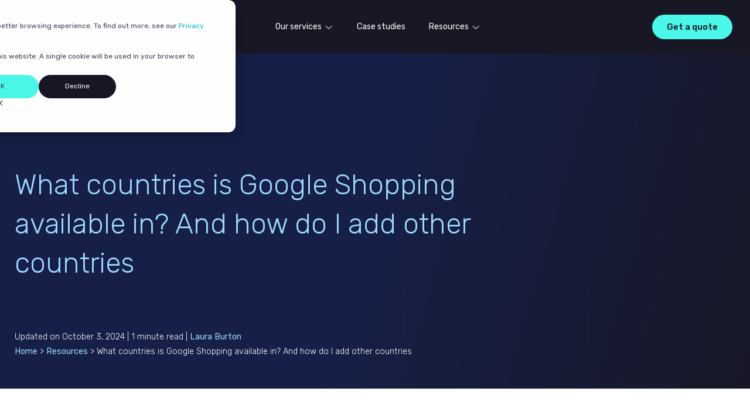

--- FILE ---
content_type: text/html; charset=UTF-8
request_url: https://www.bidnamic.com/en-us/resources/what-countries-is-google-shopping-available-in
body_size: 18711
content:
<!doctype html><html lang="en-us"><head>
    <meta charset="utf-8">
    <title>What countries is Google Shopping available in? | Bidnamic US</title>
    
    <meta name="description" content="As it grows to be more popular, Google Shopping is becoming available in more countries. Read about how to add countries to your campaigns and the limitations.">
    
    <style>
    .hidden,.invisible{visibility:hidden}.row-fluid,.row-fluid .span12{width:100%}.clearfix:after,.clearfix:before,.container-fluid:after,.container-fluid:before,.row-fluid:after,.row-fluid:before{display:table;content:""}.clearfix:after,.container-fluid:after,.row-fluid:after{clear:both}.row-fluid [class*=span]{display:block;float:left;width:100%;min-height:1px;-webkit-box-sizing:border-box;-moz-box-sizing:border-box;-ms-box-sizing:border-box;box-sizing:border-box}.row-fluid [class*=span]:first-child{margin-left:0}.row-fluid .span11{width:91.66%}.row-fluid .span10{width:83.33%}.row-fluid .span9{width:75%}.row-fluid .span8{width:66.66%}.row-fluid .span7{width:58.33%}.row-fluid .span6{width:50%}.row-fluid .span5{width:41.66%}.row-fluid .span4{width:33.33%}.row-fluid .span3{width:25%}.row-fluid .span2{width:16.66%}.row-fluid .span1{width:8.33%}@media (max-width:991px){.row-fluid{width:100%;flex-wrap:wrap}.row-fluid [class*=span]{display:block;float:none;width:100%;margin-left:0}}.dnd-section>.row-fluid .dnd-column,.dnd-section>.row-fluid>[class*=span].dnd-module{padding-left:15px;padding-right:15px}.dnd-section[class*=force-full-width-section]>.row-fluid>.dnd-column.span12,.dnd-section[class*=force-full-width-section]>.row-fluid>.span12.dnd-module{padding-left:0;padding-right:0}@media (min-width:992px){.row-fluid,.row-fluid .span12{width:100%}.row-fluid:after,.row-fluid:before{display:table;content:""}.row-fluid:after{clear:both}.row-fluid [class*=span]{display:block;float:left;width:100%;min-height:1px;margin-left:0;-webkit-box-sizing:border-box;-moz-box-sizing:border-box;-ms-box-sizing:border-box;box-sizing:border-box}.row-fluid [class*=span]:first-child{margin-left:0}.row-fluid .span11{width:91.66%}.row-fluid .span10{width:83.33%}.row-fluid .span9{width:75%}.row-fluid .span8{width:66.66%}.row-fluid .span7{width:58.33%}.row-fluid .span6{width:50%}.row-fluid .span5{width:41.66%}.row-fluid .span4{width:33.33%}.row-fluid .span3{width:25%}.row-fluid .span2{width:16.66%}.row-fluid .span1{width:8.33%}}.hide{display:none}.show{display:block}.hidden{display:none}.hidden-desktop,.visible-phone,.visible-tablet{display:none!important}@media (max-width:991px){.hidden-desktop,.visible-phone{display:inherit!important}.hidden-phone,.visible-desktop{display:none!important}}@media (min-width:991px) and (max-width:1139px){.hidden-desktop,.visible-tablet{display:inherit!important}.hidden-tablet,.visible-desktop{display:none!important}}
    </style>
    
    
<link rel="preconnect" href="https://fonts.googleapis.com">
<link rel="preconnect" href="https://fonts.gstatic.com" crossorigin>
<link href="https://fonts.googleapis.com/css2?family=Rubik:wght@300;400;500&amp;display=swap" rel="stylesheet">
<link href="https://fonts.googleapis.com/css2?family=Roboto" rel="stylesheet">



    
    
    
    
    
    
    
    <meta name="viewport" content="width=device-width, initial-scale=1">

    <script src="/hs/hsstatic/jquery-libs/static-1.1/jquery/jquery-1.7.1.js"></script>
<script>hsjQuery = window['jQuery'];</script>
    <meta property="og:description" content="As it grows to be more popular, Google Shopping is becoming available in more countries. Read about how to add countries to your campaigns and the limitations.">
    <meta property="og:title" content="What countries is Google Shopping available in? | Bidnamic US">
    <meta name="twitter:description" content="As it grows to be more popular, Google Shopping is becoming available in more countries. Read about how to add countries to your campaigns and the limitations.">
    <meta name="twitter:title" content="What countries is Google Shopping available in? | Bidnamic US">

    

    
    <style>
a.cta_button{-moz-box-sizing:content-box !important;-webkit-box-sizing:content-box !important;box-sizing:content-box !important;vertical-align:middle}.hs-breadcrumb-menu{list-style-type:none;margin:0px 0px 0px 0px;padding:0px 0px 0px 0px}.hs-breadcrumb-menu-item{float:left;padding:10px 0px 10px 10px}.hs-breadcrumb-menu-divider:before{content:'›';padding-left:10px}.hs-featured-image-link{border:0}.hs-featured-image{float:right;margin:0 0 20px 20px;max-width:50%}@media (max-width: 568px){.hs-featured-image{float:none;margin:0;width:100%;max-width:100%}}.hs-screen-reader-text{clip:rect(1px, 1px, 1px, 1px);height:1px;overflow:hidden;position:absolute !important;width:1px}
</style>

<link rel="stylesheet" href="https://www.bidnamic.com/hubfs/hub_generated/template_assets/1/178269852325/1768559007469/template_main.min.css">
<link rel="stylesheet" href="https://www.bidnamic.com/hubfs/hub_generated/template_assets/1/178267009357/1768559012617/template_theme-overrides-2024.min.css">
<link rel="stylesheet" href="https://www.bidnamic.com/hubfs/hub_generated/template_assets/1/184084428323/1768559004821/template_menu_2024.min.css">
<link rel="stylesheet" href="https://www.bidnamic.com/hubfs/hub_generated/module_assets/1/185020313669/1743500575813/module_Blog_CTA_2_-_Dropdown.min.css">
<link rel="stylesheet" href="/hs/hsstatic/cos-LanguageSwitcher/static-1.336/sass/LanguageSwitcher.css">
<link rel="stylesheet" href="https://www.bidnamic.com/hubfs/hub_generated/module_assets/1/74501613733/1743806011614/module_search_input_resources_hub.min.css">
    <script type="application/ld+json">
{
  "mainEntityOfPage" : {
    "@type" : "WebPage",
    "@id" : "https://www.bidnamic.com/en-us/resources/what-countries-is-google-shopping-available-in"
  },
  "author" : {
    "name" : "Laura Burton",
    "url" : "https://www.bidnamic.com/en-us/resources/author/laura-burton",
    "@type" : "Person"
  },
  "headline" : "What countries is Google Shopping available in? | Bidnamic US",
  "datePublished" : "2022-10-13T13:51:38.000Z",
  "dateModified" : "2024-10-03T09:28:17.159Z",
  "publisher" : {
    "name" : "Bidnamic",
    "logo" : {
      "url" : "https://www.bidnamic.com/hubfs/Bidnamic%20Logo_Primary%2050px.png",
      "@type" : "ImageObject"
    },
    "@type" : "Organization"
  },
  "@context" : "https://schema.org",
  "@type" : "BlogPosting",
  "image" : [ "https://www.bidnamic.com/hubfs/Countries%20resized.jpg" ]
}
</script>


    
<!--  Added by GoogleAnalytics integration -->
<script>
var _hsp = window._hsp = window._hsp || [];
_hsp.push(['addPrivacyConsentListener', function(consent) { if (consent.allowed || (consent.categories && consent.categories.analytics)) {
  (function(i,s,o,g,r,a,m){i['GoogleAnalyticsObject']=r;i[r]=i[r]||function(){
  (i[r].q=i[r].q||[]).push(arguments)},i[r].l=1*new Date();a=s.createElement(o),
  m=s.getElementsByTagName(o)[0];a.async=1;a.src=g;m.parentNode.insertBefore(a,m)
})(window,document,'script','//www.google-analytics.com/analytics.js','ga');
  ga('create','UA-141606709-1','auto');
  ga('send','pageview');
}}]);
</script>

<!-- /Added by GoogleAnalytics integration -->

<!--  Added by GoogleAnalytics4 integration -->
<script>
var _hsp = window._hsp = window._hsp || [];
window.dataLayer = window.dataLayer || [];
function gtag(){dataLayer.push(arguments);}

var useGoogleConsentModeV2 = true;
var waitForUpdateMillis = 1000;


if (!window._hsGoogleConsentRunOnce) {
  window._hsGoogleConsentRunOnce = true;

  gtag('consent', 'default', {
    'ad_storage': 'denied',
    'analytics_storage': 'denied',
    'ad_user_data': 'denied',
    'ad_personalization': 'denied',
    'wait_for_update': waitForUpdateMillis
  });

  if (useGoogleConsentModeV2) {
    _hsp.push(['useGoogleConsentModeV2'])
  } else {
    _hsp.push(['addPrivacyConsentListener', function(consent){
      var hasAnalyticsConsent = consent && (consent.allowed || (consent.categories && consent.categories.analytics));
      var hasAdsConsent = consent && (consent.allowed || (consent.categories && consent.categories.advertisement));

      gtag('consent', 'update', {
        'ad_storage': hasAdsConsent ? 'granted' : 'denied',
        'analytics_storage': hasAnalyticsConsent ? 'granted' : 'denied',
        'ad_user_data': hasAdsConsent ? 'granted' : 'denied',
        'ad_personalization': hasAdsConsent ? 'granted' : 'denied'
      });
    }]);
  }
}

gtag('js', new Date());
gtag('set', 'developer_id.dZTQ1Zm', true);
gtag('config', 'G-LE2CT5JYS2');
</script>
<script async src="https://www.googletagmanager.com/gtag/js?id=G-LE2CT5JYS2"></script>

<!-- /Added by GoogleAnalytics4 integration -->

<!--  Added by GoogleTagManager integration -->
<script>
var _hsp = window._hsp = window._hsp || [];
window.dataLayer = window.dataLayer || [];
function gtag(){dataLayer.push(arguments);}

var useGoogleConsentModeV2 = true;
var waitForUpdateMillis = 1000;



var hsLoadGtm = function loadGtm() {
    if(window._hsGtmLoadOnce) {
      return;
    }

    if (useGoogleConsentModeV2) {

      gtag('set','developer_id.dZTQ1Zm',true);

      gtag('consent', 'default', {
      'ad_storage': 'denied',
      'analytics_storage': 'denied',
      'ad_user_data': 'denied',
      'ad_personalization': 'denied',
      'wait_for_update': waitForUpdateMillis
      });

      _hsp.push(['useGoogleConsentModeV2'])
    }

    (function(w,d,s,l,i){w[l]=w[l]||[];w[l].push({'gtm.start':
    new Date().getTime(),event:'gtm.js'});var f=d.getElementsByTagName(s)[0],
    j=d.createElement(s),dl=l!='dataLayer'?'&l='+l:'';j.async=true;j.src=
    'https://www.googletagmanager.com/gtm.js?id='+i+dl;f.parentNode.insertBefore(j,f);
    })(window,document,'script','dataLayer','GTM-NDDKGP9');

    window._hsGtmLoadOnce = true;
};

_hsp.push(['addPrivacyConsentListener', function(consent){
  if(consent.allowed || (consent.categories && consent.categories.analytics)){
    hsLoadGtm();
  }
}]);

</script>

<!-- /Added by GoogleTagManager integration -->


<script type="text/javascript">
    (function(i,s,o,g,r,a,m){i['SLScoutObject']=r;i[r]=i[r]||function(){
    (i[r].q=i[r].q||[]).push(arguments)},i[r].l=1*new Date();a=s.createElement(o),
    m=s.getElementsByTagName(o)[0];a.async=1;a.src=g;m.parentNode.insertBefore(a,m)
    })(window,document,'script','https://scout-cdn.salesloft.com/sl.js','slscout');
    slscout(["init", "eyJ0eXAiOiJKV1QiLCJhbGciOiJIUzI1NiJ9.eyJ0IjoxMTEzMTl9.o88s5esvEoecMIZvsVx_b57ZlSHqEPi5jZT4p87Aq9Q"]);
</script>
<script type="text/javascript" async src="https://bot.leadoo.com/bot/dynamic.js?company=cninb6XV"></script>
<meta property="og:image" content="https://www.bidnamic.com/hubfs/Countries%20resized.jpg">
<meta property="og:image:width" content="2500">
<meta property="og:image:height" content="1666">
<meta property="og:image:alt" content="Photograph of a globe">
<meta name="twitter:image" content="https://www.bidnamic.com/hubfs/Countries%20resized.jpg">
<meta name="twitter:image:alt" content="Photograph of a globe">

<meta property="og:url" content="https://www.bidnamic.com/en-us/resources/what-countries-is-google-shopping-available-in">
<meta name="twitter:card" content="summary_large_image">

<link rel="canonical" href="https://www.bidnamic.com/en-us/resources/what-countries-is-google-shopping-available-in">

<meta property="og:type" content="article">
<link rel="alternate" type="application/rss+xml" href="https://www.bidnamic.com/en-us/resources/rss.xml">
<meta name="twitter:domain" content="www.bidnamic.com">
<script src="//platform.linkedin.com/in.js" type="text/javascript">
    lang: en_US
</script>

<meta http-equiv="content-language" content="en-us">
<link rel="alternate" hreflang="en" href="https://www.bidnamic.com/resources/what-countries-is-google-shopping-available-in">
<link rel="alternate" hreflang="en-us" href="https://www.bidnamic.com/en-us/resources/what-countries-is-google-shopping-available-in">





<script type="application/ld+json">
{
  "@context": "https://schema.org",
  "@type": "FAQPage",
  "mainEntity": [{
    "@type": "Question",
    "name": "What African countries are available on Google Shopping?",
    "acceptedAnswer": {
      "@type": "Answer",
      "text": "Algeria**, Angola**, Cameroon**, Cote d'Ivoire**, Egypt, Ethiopia**, Ghana**, Kenya**, Madagascar**, Mauritius**, Morocco**, Mozambique**, Nigeria**, Senegal**, South Africa †, Tanzania**, Tunisia**, Uganda**, Zambia**, Zimbabwe**."
    }
  },{
    "@type": "Question",
    "name": "What Asian countries are available on Google Shopping?",
    "acceptedAnswer": {
      "@type": "Answer",
      "text": "Bahrain, Bangladesh**, Cambodia**, Hong Kong †, India †, Indonesia †, Israel †, Japan †, Jordan, Kazakhstan, Kuwait, Lebanon, Malaysia †, Myanmar (Burma)**, Nepal**, Oman, Pakistan**, Philippines †, Saudi Arabia †**, Singapore †, South Korea †***, Sri Lanka**, Taiwan †, Thailand †**, United Arab, Emirates †, Uzbekistan."
    }
  },{
    "@type": "Question",
    "name": "What European countries are available on Google Shopping?",
    "acceptedAnswer": {
      "@type": "Answer",
      "text": "Austria †, Belarus, Belgium †, Czechia †, Denmark †, Finland †, France †****, Georgia, Germany †, Greece †, Hungary †, Ireland †, Italy †, Netherlands †, Norway †, Poland †, Portugal †, Romania †, Russia †, Slovakia †, Spain †, Sweden †, Switzerland †, Turkey †, Ukraine †**, United Kingdom †"
    }
  },{
    "@type": "Question",
    "name": "What North American countries are available on Google Shopping?",
    "acceptedAnswer": {
      "@type": "Answer",
      "text": "Canada †, Costa Rica**, Dominican Republic**, El Salvador**, Mexico †, Nicaragua**, Panama**, United States †."
    }
  },{
    "@type": "Question",
    "name": "What South American countries are available on Google Shopping?",
    "acceptedAnswer": {
      "@type": "Answer",
      "text": "Argentina †, Brazil †, Chile †, Colombia †, Ecuador, Guatemala**, Paraguay, Peru, Puerto Rico**, Uruguay, Venezuela**."
    }
  },{
    "@type": "Question",
    "name": "What Oceanian countries are available on Google Shopping?",
    "acceptedAnswer": {
      "@type": "Answer",
      "text": "Australia †, New Zealand †.  The Shopping tab is available to users in this country."
    }
  },{
    "@type": "Question",
    "name": "What countries are available on Google Shopping?",
    "acceptedAnswer": {
      "@type": "Answer",
      "text": "Algeria**, Angola**, Argentina †, Australia †, Austria †, Bahrain, Bangladesh**, Belarus, Belgium †, Brazil †, Cambodia**, Cameroon**, Canada †, Chile †, Colombia †, Costa Rica**, Cote d'Ivoire**, Country, Czechia †, Denmark †, Dominican Republic**, Ecuador, Egypt, El Salvador**, Ethiopia**, Finland † France †**** Georgia Germany † Ghana** Greece † Guatemala** Hong Kong † Hungary † India †, Indonesia †, Ireland †, Israel †, Italy †, Japan †, Jordan, Kazakhstan, Kenya**, Kuwait, Lebanon, Madagascar**, Malaysia †, Mauritius**, Mexico †, Morocco**, Mozambique**, Myanmar (Burma)**, Nepal** Netherlands † New Zealand † Nicaragua** Nigeria** Norway † Oman Pakistan** Panama** Paraguay, Peru, Philippines †, Poland †, Portugal †, Puerto Rico**, Romania †, Russia †, Saudi Arabia †**, Senegal**, Singapore †, Slovakia †, South Africa †, South Korea †***, Spain †, Sri Lanka**, Sweden †, Switzerland †, Taiwan †, Tanzania**, Thailand †**, Tunisia**, Turkey †, Uganda**, Ukraine †**, United Arab Emirates †, United Kingdom †, United States †, Uruguay, Uzbekistan, Venezuela**, Vietnam †**, Zambia**, Zimbabwe**."
    }
  }]
}
</script>
<script type="application/ld+json">
{
  "@context": "https://schema.org/", 
  "@type": "HowTo", 
  "name": "How to manually add a new country on Google Shopping",
  "step": [{
    "@type": "HowToStep",
    "text": "Sign in to your Merchant Center account."
  },{
    "@type": "HowToStep",
    "text": "Select 'Products' in the navigation menu."
  },{
    "@type": "HowToStep",
    "text": "Select 'Feeds'."
  },{
    "@type": "HowToStep",
    "text": "Select a feed."
  },{
    "@type": "HowToStep",
    "text": "On the next page, select the 'Settings' tab."
  },{
    "@type": "HowToStep",
    "text": "Expand the 'Target countries, language, and destinations' section."
  },{
    "@type": "HowToStep",
    "text": "Select the pencil icon next to a target country."
  },{
    "@type": "HowToStep",
    "text": "In the 'Edit countries' box, select additional target countries."
  },{
    "@type": "HowToStep",
    "text": "Click 'Save'."
  }]    
}
</script>
    
    

    <script type="text/javascript">
      var fusionCountersBox = {"counter_box_speed":"5000"};
    </script>
    
<!-- Global site tag (gtag.js) 
<script async src="https://www.googletagmanager.com/gtag/js?id=G-LE2CT5JYS2"></script>
<script>
  window.dataLayer = window.dataLayer || [];
  function gtag(){dataLayer.push(arguments);}
  gtag('js', new Date());

  gtag('config', 'G-LE2CT5JYS2');
</script>
- Google Analytics GA4 -->
    
<meta name="facebook-domain-verification" content="mgfjm7wcop134qet8biaf02xlrczt9">
    
    
 
    
  <meta name="generator" content="HubSpot"></head>
  <body>
<!--  Added by GoogleTagManager integration -->
<noscript><iframe src="https://www.googletagmanager.com/ns.html?id=GTM-NDDKGP9" height="0" width="0" style="display:none;visibility:hidden"></iframe></noscript>

<!-- /Added by GoogleTagManager integration -->

    <div class="body-wrapper   hs-content-id-87749880684 hs-blog-post hs-blog-id-86177416617">
      
      <div data-global-resource-path="Bidnamic_September_2024/templates/partials/header_2024.html"><style>
a.menu-link.action-bar-link{font-weight:200;color:#fff;background-image:url(https://www.bidnamic.com/hubfs/raw_assets/public/Bidnamic_May_2021/images/down-white.svg)!important;background-repeat:no-repeat}.scroll .header-wrap{background-color:#fff;padding-top:15px;margin-top:0;border-bottom: solid 1px #171726;}.globe_class{background-image:url(https://www.bidnamic.com/hubfs/raw_assets/public/Bidnamic_May_2021/images/globe-solid.svg)!important}.header__language-switcher--label-current{font-size:14px!important;color:#fff!important}.header__language-switcher.header--element{margin-top:5px;min-width:210px}ul.submenu.level-1.request-a-callback{display:block!important}.custom-menu-primary.action-bar-about nav>ul>li>ul{top:30px}.lang_list_class{left:10px}@media only screen and (max-width:992px){.action-bar{display:none}.header-wrap{margin-top:0}}

#hsRecaptchaTarget {
    display: none!important;
}

  .header-wrap{
    background-color:#171726;
        padding-bottom: 27px;
  }
  
  .custom-menu-primary nav>ul>li>a {
    color: #fff;
}
  
  .custom-menu-primary nav>ul>li>a:hover {
    background-color: hsla(0, 0%, 100%, 0);
    color: #eef1fa;
}
   .scroll .custom-menu-primary nav>ul>li>a {
    color: #171726;
}

  .cta_button.book_a_demo {
    background-color: #4af7e9;
    border: none;
    border-radius: 100px;
    color: #171726;
    display: inline-flex;
    font-size: 15px;
    font-weight: 500;
    margin-right: 10px;
    outline: none;
    padding: 10px 25px;
    text-align: center;
    text-decoration: none;
    -webkit-transition: all .5s ease;
    transition: all .5s ease;
}
  
  .form-text h2 {
    font-family: Rubik, sans-serif!important;
    font-style: normal!important;
    font-weight: 300!important;
    font-size: 40px!important;
}
  
.hs-form__field__input {
    display: inline-block;
    width: 100%;
    height: 40px;
    padding: 9px 10px;
    font-size: 16px;
    font-weight: 400;
    line-height: 22px;
    color: #33475b;
    background-color: #eef1fa;
    border: none;
    box-sizing: border-box;
    -webkit-border-radius: 3px;
    -moz-border-radius: 3px;
    -ms-border-radius: 3px;
    border-radius: 3px;
}
  
/*   .scroll .logo-wrapper {
    content: url(https://www.bidnamic.com/hubfs/logo-grey.png);
} */
  
  .featured-cs-module .btn--blue {
    background-color: #fff;
    border: solid 1px #009099;
    color: #3a3a59;
    font-size: 17px;
    padding:10px 20px  !important;
   border-radius:100px
}

 a.cta_button.book_a_demo:hover {
    background-color: #009099!important;
    color: #fff!important;
}
  
  .header-wrap {
    padding-left: 10px;
}

  a#hs-link-header_logo_hs_logo_widget_scroll-logo-hide {
    display: none;
}
  
  .scroll .logo-wrapper a#hs-link-header_logo_hs_logo_widget_scroll-logo-hide {
      display: block;
  }
  
  .scroll .logo-wrapper a#hs-link-header_logo_hs_logo_widget {
      display: none;
  }
  
  @media(max-width:900px){
 
  
  .scroll .custom-menu-primary nav>ul>li>a {
    color: #fff;
}
 ul.submenu.level-2 a {
    color: #fff;
}
    
  }
</style>



  
        
    <header class="header ct-header-section" style="min-height: 92px;">
        <div class="header-wrap padding-top-bottom-0">
          <div class="header__container">
            <div class="logo-wrapper">
              <a href="https://www.bidnamic.com/en-us" id="hs-link-header_logo_hs_logo_widget" style="border-width:0px;border:0px;"><img src="resources/logo-white.png" class="hs-image-widget " height="141" style="height: auto;width:700px;border-width:0px;border:0px;" width="700" alt="logo-white" title="logo-white" srcset="https://www.bidnamic.com/hs-fs/hubfs/logo-white.png?width=350&amp;height=71&amp;name=logo-white.png 350w, https://www.bidnamic.com/hs-fs/hubfs/logo-white.png?width=700&amp;height=141&amp;name=logo-white.png 700w, https://www.bidnamic.com/hs-fs/hubfs/logo-white.png?width=1050&amp;height=212&amp;name=logo-white.png 1050w, https://www.bidnamic.com/hs-fs/hubfs/logo-white.png?width=1400&amp;height=282&amp;name=logo-white.png 1400w, https://www.bidnamic.com/hs-fs/hubfs/logo-white.png?width=1750&amp;height=353&amp;name=logo-white.png 1750w, https://www.bidnamic.com/hs-fs/hubfs/logo-white.png?width=2100&amp;height=423&amp;name=logo-white.png 2100w" sizes="(max-width: 700px) 100vw, 700px"></a>


              <a href="https://www.bidnamic.com/en-us" id="hs-link-header_logo_hs_logo_widget_scroll-logo-hide" style="border-width:0px;border:0px;"><img src="resources/Bidnamic%20Logo_Primary.png" class="hs-image-widget " height="141" style="height: auto;width:700px;border-width:0px;border:0px;" width="700" alt="logo-white" title="logo-white" srcset="https://www.bidnamic.com/hs-fs/hubfs/Bidnamic%20logo%20small.png?width=350&amp;height=71&amp;name=Bidnamic%20logo%20small.png 350w, https://www.bidnamic.com/hs-fs/hubfs/Bidnamic%20logo%20small.png?width=700&amp;height=141&amp;name=Bidnamic%20logo%20small.png 700w, https://www.bidnamic.com/hs-fs/hubfs/Bidnamic%20logo%20small.png?width=1050&amp;height=212&amp;name=Bidnamic%20logo%20small.png 1050w, https://www.bidnamic.com/hs-fs/hubfs/Bidnamic%20logo%20small.png?width=1400&amp;height=282&amp;name=Bidnamic%20logo%20small.png 1400w, https://www.bidnamic.com/hs-fs/hubfs/Bidnamic%20logo%20small.png?width=1750&amp;height=353&amp;name=Bidnamic%20logo%20small.png 1750w, https://www.bidnamic.com/hs-fs/hubfs/Bidnamic%20logo%20small.png?width=2100&amp;height=423&amp;name=Bidnamic%20logo%20small.png 2100w" sizes="(max-width: 700px) 100vw, 700px"></a>
            </div>

            <div class="menu-wrapper">
              <div class="custom-menu-primary">
                <button class="mobile-trigger nav-close-btn" alt="Mobile menu button" type="button">
                  <span class="hamburger-box"><span class="hamburger-inner"></span></span>
                </button>
                <div id="hs_cos_wrapper_Header_navigation" class="hs_cos_wrapper hs_cos_wrapper_widget hs_cos_wrapper_type_module" style="" data-hs-cos-general-type="widget" data-hs-cos-type="module">
                  <nav aria-label="Main menu" class="navigation-primary">
                    <ul class="submenu level-1" aria-hidden="false">
 <!-- Our services -->
                      <li class="has-submenu menu-item men-menu-div">
                        <a href="javascript:;" class="menu-link main-link">Our services</a>
                        <ul class="submenu level-2 sub-menu-list" aria-hidden="true">
                          <div class="md-hidden-div">
                            <div class="all-heading">
                              All
                            </div>
                            <div class="md-title-show">
                              Our services
                            </div>
                          </div>
                          <div class="ul-grid-list ct-grid-box md-vertical-scroll">
                            <div class="ct-w-100">
                              <h2 class="ul-list-heading">
                                How we can help
                              </h2>
                              <div class="how-to-help-div">
                                <div class="ct-w-100">
                                  <h3 class="how-to-title color-green">
                                    Master Ad Engagement
                                  </h3>
                                  <div class="help-list pre-list link-flex">
                                    <a href="https://www.bidnamic.com/en-us/google-ads" class="a-link">
                                      Google Ads Management
                                    </a>
                                     <a href="https://www.bidnamic.com/en-us/google-shopping-management" class="a-link">
                                      Shopping Solutions
                                    </a>
                                     <a href="https://www.bidnamic.com/en-us/performance-max" class="a-link">
                                      Performance Max Solutions 
                                    </a>
                                     <a href="https://www.bidnamic.com/en-us/search-ads" class="a-link">
                                      Search Ads Solutions
                                    </a>
                                    <a href="https://www.bidnamic.com/en-us/microsoft-advertising-bing-ads" class="a-link">
                                      Microsoft Ads Management 
                                    </a>
                                    
                                   
                                  </div>
                                </div>
                                <div class="ct-w-100">
                                  <h3 class="how-to-title color-blue">
                                    Master Ad Relevance
                                  </h3>
                                  <div class="help-list product-list link-flex">
                                    <a href="https://www.bidnamic.com/en-us/feed-optimization" class="a-link">
                                      Feed Optimization
                                    </a>
                                    
                                  </div>
                                </div>
                                <div class="ct-w-100">
                                  <h3 class="how-to-title color-pink ">
                                    Start here
                                  </h3>
                                  <div class="help-list post-list link-flex">
                                    <a href="https://www.bidnamic.com/en-us/maturity-model" class="a-link">
                                      Benchmark your performance
                                    </a>
                                     <a href="https://www.bidnamic.com/en-us/pricing" class="a-link">
                                  Pricing
                                          </a>
                                     <a href="https://www.bidnamic.com/en-us/performance-uplift-challenge" class="a-link">
                                  Join our challenge
                                </a>
                                    
                                  </div>
                                </div>
                              </div>
                            </div>
                            
                         
                          </div>
                        
                        </ul>
                      </li>

                      <!-- Case studies -->
                      <li class="menu-item men-menu-div">
                        <a href="https://www.bidnamic.com/en-us/case-studies" class="menu-link main-link">Case studies</a>
                      </li>

                      <!-- Resources -->
                      <li class="has-submenu menu-item men-menu-div">
                        <a href="javascript:;" class="menu-link main-link">Resources</a>
                        <ul class="submenu level-2 sub-menu-list" aria-hidden="true">
                          <div class="md-hidden-div">
                            <div class="all-heading">
                              All
                            </div>
                            <div class="md-title-show">
                              Resources
                            </div>
                          </div>
                          <div class="ul-grid-list case-grid-div md-vertical-scroll">
                            <div class="ct-w-100">
                              <h2 class="ul-list-heading">
                                Fundamentals
                              </h2>
                              <div class="help-list link-flex ct-border-0 ct-pl-0">
                                 <a href="https://www.bidnamic.com/en-us/increase-ecommerce-revenue-google-ads" class="a-link">
                                  More revenue, same budget
                                </a>
                                <a href="https://www.bidnamic.com/en-us/boost-sales-with-google-ad-rank" class="a-link">
                                  Cheaper clicks &amp; more visibility
                                </a>
                                <a href="https://www.bidnamic.com/en-us/optimize-google-ads-efficiency" class="a-link">
                                  Bid smarter, sell more
                                </a>
                                <a href="https://www.bidnamic.com/en-us/ecommerce-data-optimization-google-ads" class="a-link">
                                  Data that boosts sales
                                </a>
                               
                              </div>
                            </div>
                              <div class="ct-w-100">
                              <h2 class="ul-list-heading">
                                Resources
                              </h2>
                              <div class="help-list link-flex ct-border-0 ct-pl-0">
                                 <a href="https://www.bidnamic.com/en-us/resource-hub" class="a-link">
                                  Optimization Hub
                                </a>
                                <a href="https://www.bidnamic.com/en-us/guides" class="a-link">
                                  Research &amp; Reports
                                </a>
                               
                              </div>
                            </div>
                            
                       
                            <div class="ct-w-100">
                              <h2 class="ul-list-heading">
                               About Bidnamic
                              </h2>
                              <div class="help-list link-flex ct-border-0 ct-pl-0">
                                <a href="https://www.bidnamic.com/en-us/all-about-us" class="a-link">
                                  Who We Are
                                </a>
                             
                              </div>
                            </div>
                            
                             <div class="ct-w-100">
                              
                              <div class="help-list link-flex ct-border-0 ct-pl-0">
                                
                              </div>
                            </div>

                          </div>
                        </ul>
                      </li>

                    </ul>
                  </nav>
                </div>

              </div>
            </div>
            <div class="header-button">


          <a class="cta_button book_a_demo hs-cta-trigger-button hs-cta-trigger-button-177891618437" rel="">
            Get a quote
          </a>


              <button class="mobile-trigger" alt="Mobile menu button" type="button"><span class="hamburger-box"><span class="hamburger-inner"></span></span></button>
            </div>
          </div>
        </div>
      </header>  

    





   <script>
      $(".all-heading, .nav-close-btn").click(function () {
        $(".men-menu-div").removeClass("open");
      });
      $(".all-heading, .nav-close-btn").click(function () {
        $(".men-menu-div").removeClass("focus");
      });

    </script></div>
      

      
<style>
.blog-header{
  background: rgb(0,61,71);
  background: linear-gradient(106deg, rgba(0,61,71,1) 48%, rgba(23,23,38,1) 100%);
}
</style>




<style>
.blog-header{
  background: rgb(21,31,71);
  background: linear-gradient(106deg, rgba(21,31,71,1) 48%, rgba(23,23,38,1) 100%);
} 
.banner-wrap h1 {
  color: #9ED8FF!important;
}  
.banner-wrap p a {
  color: #9ED8FF!important;
  font-weight: 400;
}
</style>







<style>
  .banner-wrap {
    background-color: #f1fbfc;
    padding-bottom: 0px;
    padding-top: 100px;
}
  


.banner-wrap h1 {
    color: #4AF7E9;
}

.banner-wrap p {
    color: #fff;
}

.banner-wrap p a {
    color: #4bf7e8;
    font-weight: 400;
}

.blog_post{
      max-width: 76.66667%;
}

.banner-wrap h1 {
    color: #4AF7E9;
    font-size: 4.8rem;
    font-weight: 300;
    line-height: 1.4;
    margin: 0;
    margin-top: 40px;
    margin-bottom: 80px;
}

.banner-wrap p {
    color: #fff;
    margin-bottom: 0px;
}
  
  .post-item {
    -webkit-box-flex: 0;
    -ms-flex: 0 0 33.33333%;
    flex: 0 0 33.33333%;
    min-height: 1px;
    padding-left: 35px;
    padding-right: 35px;
    width: 100%;
}
  
  .post-item p.title {
    color: #3A3A59;
    font-size: 19px;
    font-weight: 300;
    line-height: 1.5;
    margin-bottom: 12px;
        font-weight: 400;
    min-height: 105px;
}
  
  .bluecta {
    background-color: #4af7e9;
    border-radius: 50%;
    font-size: 20px;
    margin-right: 10px;
    padding: 9px 11px;
}
  
  .post-item a {
    color: #3A3A59;
        font-weight: 400;
}
  
  .post__content {
    min-height: 200px;
    background-color: #fff;
    padding: 30px;
}
  
  .post-inner {
    background-color: #fff;
    border-radius: 10px;
    -webkit-box-shadow: 0 15px 30px 0 rgba(0, 0, 0, .15);
    box-shadow: 0 15px 30px 0 rgba(0, 0, 0, .15);
    display: -webkit-box;
    display: -ms-flexbox;
    display: flex;
    -webkit-box-orient: vertical;
    -webkit-box-direction: normal;
    -ms-flex-direction: column;
    flex-direction: column;
    margin-bottom: 30px;
    overflow: hidden;
}
  
@media(max-width: 991px) {
 
   .post-item {
        -webkit-box-flex: 0;
        -ms-flex: 0 0 100%;
        flex: 0 0 100% !important;
    }
  
  .blog-rec-h3{
    font-size: 25px;
    padding: 0px 10px;
  }
}
  
</style>
<div class="banner-section">
  <div class="banner-wrap blog-header">
     <div class="page-center">
       
       <div class="row-fluid-wrapper row-depth-1 row-number-3 dnd-section">
<div class="row-fluid ">
<div class="span8 widget-span widget-type-cell dnd-column" style="" data-widget-type="cell" data-x="0" data-w="6">

<div class="row-fluid-wrapper row-depth-1 row-number-4 dnd-row">
<div class="row-fluid ">
<div class="span12 widget-span widget-type-custom_widget dnd-module" style="" data-widget-type="custom_widget" data-x="0" data-w="12">
<div id="hs_cos_wrapper_widget_1700425982407" class="hs_cos_wrapper hs_cos_wrapper_widget hs_cos_wrapper_type_module widget-type-rich_text" style="" data-hs-cos-general-type="widget" data-hs-cos-type="module">

  <div>
        <h1>
          <span id="hs_cos_wrapper_name" class="hs_cos_wrapper hs_cos_wrapper_meta_field hs_cos_wrapper_type_text" style="" data-hs-cos-general-type="meta_field" data-hs-cos-type="text">What countries is Google Shopping available in? And how do I add other countries</span>
        </h1>
        <p class="date" style="font-size: 0.8em; margin-bottom: 0px;">
      

  Updated on October 3, 2024

          
| 1 minute read
          |
          <a href="https://www.bidnamic.com/en-us/resources/author/laura-burton" target="_blank">
                Laura Burton</a>
          
</p>
        
        <p style="font-size: 0.8em">
          
            <a href="/en-us/" rel="noopener">Home</a> &gt; 
            <a href="/en-us/resource-hub" rel="noopener">
           
              
              Resources </a> &gt; <span id="hs_cos_wrapper_name" class="hs_cos_wrapper hs_cos_wrapper_meta_field hs_cos_wrapper_type_text" style="" data-hs-cos-general-type="meta_field" data-hs-cos-type="text">What countries is Google Shopping available in? And how do I add other countries</span>
        
    
 
             
           </p></div>
  
</div><!--end H1 section -->

</div><!--end widget-span -->
</div><!--end row-->
</div><!--end row-wrapper -->
</div>
</div><!--end widget-span -->
  
<div class="span12 widget-span widget-type-cell dnd-column" style="    text-align: center;" data-widget-type="cell" data-x="6" data-w="6">

<div class="row-fluid-wrapper row-depth-1 row-number-5 dnd-row">
<div class="row-fluid ">
<div class="span12 widget-span widget-type-custom_widget dnd-module" style="" data-widget-type="custom_widget" data-x="0" data-w="12">
<div id="hs_cos_wrapper_widget_1700425990109" class="hs_cos_wrapper hs_cos_wrapper_widget hs_cos_wrapper_type_module widget-type-rich_text" style="" data-hs-cos-general-type="widget" data-hs-cos-type="module">

  </div>

</div><!--end widget-span -->
</div><!--end row-->
</div><!--end row-wrapper -->

</div><!--end widget-span -->
</div><!--end row-->
</div>
       
   
      
        
      </div>
    </div>
  </div>


<div class="content-wrapper post">
  <div class="blog_post">
    <div class="blog-post__body">
      
      

            

      <div id="hs_cos_wrapper_module_170042299499025" class="hs_cos_wrapper hs_cos_wrapper_widget hs_cos_wrapper_type_module widget-type-rich_text" style="" data-hs-cos-general-type="widget" data-hs-cos-type="module"><span id="hs_cos_wrapper_module_170042299499025_" class="hs_cos_wrapper hs_cos_wrapper_widget hs_cos_wrapper_type_rich_text" style="" data-hs-cos-general-type="widget" data-hs-cos-type="rich_text"><p>Google Shopping is becoming more popular, it’s currently available in the following countries and the list continues to grow, bringing the list to 94 regions and territories. There’s huge potential to reach an even larger audience.</p>
<img src="[data-uri]" class="mce-hs-more" contenteditable="false" style="height: 20px !important;" loading="lazy" width="1" height="1">
<p>You can see the regions where Google Shopping is available by continent.&nbsp;</p></span></div>
      <div style="margin:30px 0px 30px 0px;">
              
      </div>

      
      <span id="hs_cos_wrapper_post_body" class="hs_cos_wrapper hs_cos_wrapper_meta_field hs_cos_wrapper_type_rich_text" style="" data-hs-cos-general-type="meta_field" data-hs-cos-type="rich_text"><h3><span style="color: #00bcc8;">Africa</span></h3>
<p>Algeria**, Angola**, Cameroon**, Cote d'Ivoire**, Egypt, Ethiopia**, Ghana**, Kenya**, Madagascar**, Mauritius**, Morocco**, Mozambique**, Nigeria**, Senegal**, South Africa †, Tanzania**, Tunisia**, Uganda**, Zambia**, Zimbabwe**.</p>
<!--more--><h3><span style="color: #00bcc8;">Asia</span></h3>
<p>Bahrain, Bangladesh**, Cambodia**, Hong Kong †, India †, Indonesia †, Israel †, Japan †, Jordan, Kazakhstan, Kuwait, Lebanon, Malaysia †, Myanmar (Burma)**, Nepal**, Oman, Pakistan**, Philippines †, Saudi Arabia †**, Singapore †, South Korea †***, Sri Lanka**, Taiwan †, Thailand †**, United Arab, Emirates †, Uzbekistan.</p>
<h3><span style="color: #00bcc8;">Europe</span></h3>
<p>Austria †, Belarus, Belgium †, Czechia †, Denmark †, Finland †, France †****, Georgia, Germany †, Greece †, Hungary †, Ireland †, Italy †, Netherlands †, Norway †, Poland †, Portugal †, Romania †, Russia †, Slovakia †, Spain †, Sweden †, Switzerland †, Turkey †, Ukraine †**, United Kingdom †.</p>
<h3><span style="color: #00bcc8;">North America</span></h3>
<p>Canada †, Costa Rica**, Dominican Republic**, El Salvador**, Mexico †, Nicaragua**, Panama**, United States †.</p>
<h3><span style="color: #00bcc8;">South America</span></h3>
<p>Argentina †, Brazil †, Chile †, Colombia †, Ecuador, Guatemala**, Paraguay, Peru, Puerto Rico**, Uruguay, Venezuela**.</p>
<h3><span style="color: #00bcc8;">Oceania</span></h3>
<p>Australia †, New Zealand †.</p>
<p><span style="color: #00bcc8;"><span style="font-weight: normal;">†</span> </span>The Shopping tab is available to users in this country.<br><br><span style="color: #00bcc8; font-weight: normal;">** </span>This is a beta target country, meaning Google Shopping may <span>initially only be available to certain retailers.&nbsp;</span><br><br><span style="font-weight: normal; color: #00bcc8;">*** </span>If you want to show products to people in this location, you must have a business registration number (BRN) applied to your account.<br><br><span style="font-weight: normal; color: #00bcc8;">**** </span>Shopping for France is only available in the metropole and not in French overseas territories.</p></span>
      
      <div style="margin:30px 0px 30px 0px;">
        <div id="hs_cos_wrapper_module_17370355455003" class="hs_cos_wrapper hs_cos_wrapper_widget hs_cos_wrapper_type_module" style="" data-hs-cos-general-type="widget" data-hs-cos-type="module">
<div id="hs_cos_wrapper_module_170246572714710" class="hs_cos_wrapper hs_cos_wrapper_widget hs_cos_wrapper_type_module" style="" data-hs-cos-general-type="widget" data-hs-cos-type="module"><style>
.featured-blog-tag{
    background:rgba(255, 255, 255, 0.25);
    color: #FFFFFF;
    margin-bottom: 10px;
}
  
  .featured-cs-box{
        background-color:#003d47;

  }
 
  a#cta_button_4181173_e277394a-1dfa-45b4-b42d-4ea0ffca18ec span{
    color:#4af7e9;
  }
  
</style>
<section class="cm-grid cs-featured">
      <div>
        <div class="row featured-cs-box">
          <div class="col-lg-6 featured-cs-text">
            <p class="featured-blog-tag">
              More from Bidnamic
            </p>
            <h3 style="font-size: 26px; margin-bottom: 10px;"><span style="color: #4af7e9;">Maximise visibility and profitability across your entire catalogue</span></h3>
<p style="font-size: 16px; margin-bottom: 15px;"><span style="color: #ffffff;"><strong>Bid more efficiently with our proprietary<br></strong><strong>technology and convert purch</strong><strong>ase intent into sales.</strong></span></p>
<p style="font-size: 16px; margin-bottom: 15px;"><span style="color: #ffffff;"><strong><span style="color: #000000;">
<!--HubSpot Call-to-Action Code --><span class="hs-cta-wrapper" id="hs-cta-wrapper-8781f6f8-713b-4d1b-9bde-cfee833edb55"><span class="hs-cta-node hs-cta-8781f6f8-713b-4d1b-9bde-cfee833edb55" id="hs-cta-8781f6f8-713b-4d1b-9bde-cfee833edb55"><!--[if lte IE 8]><div id="hs-cta-ie-element"></div><![endif]--><a href="https://cta-redirect.hubspot.com/cta/redirect/4181173/8781f6f8-713b-4d1b-9bde-cfee833edb55" target="_blank" rel="noopener"><img class="hs-cta-img" id="hs-cta-img-8781f6f8-713b-4d1b-9bde-cfee833edb55" style="border-width:0px;" src="https://no-cache.hubspot.com/cta/default/4181173/8781f6f8-713b-4d1b-9bde-cfee833edb55.png" alt="Find out more"></a></span><script charset="utf-8" src="https://js.hscta.net/cta/current.js"></script><script type="text/javascript"> hbspt.cta.load(4181173, '8781f6f8-713b-4d1b-9bde-cfee833edb55', {"useNewLoader":"true","region":"na1"}); </script></span><!-- end HubSpot Call-to-Action Code -->  </span></strong></span></p>
          </div>
          <div class="col-lg-6 featured-cs-bg" style="background: url(https://www.bidnamic.com/hubfs/BID_152_web%20development_BLOG_Article%20page_v3_Asset%20Google%20Shopping.png); background-size:cover; background-position: center;background-repeat: no-repeat;"></div>
          </div>
        </div>
  </section></div>
</div>
      </div>
      
      <div id="hs_cos_wrapper_module_170042309296328" class="hs_cos_wrapper hs_cos_wrapper_widget hs_cos_wrapper_type_module widget-type-rich_text" style="" data-hs-cos-general-type="widget" data-hs-cos-type="module"><span id="hs_cos_wrapper_module_170042309296328_" class="hs_cos_wrapper hs_cos_wrapper_widget hs_cos_wrapper_type_rich_text" style="" data-hs-cos-general-type="widget" data-hs-cos-type="rich_text"><h2><span style="color: #00bcc8;">How to manually add a new country on Google Shopping</span></h2>
<ol>
<li>Sign in to your<span>&nbsp;</span><a href="https://www.google.com/retail/solutions/merchant-center/" target="_blank" rel="noopener" style="font-weight: normal;">Merchant Center account</a>.</li>
<li>Select<span>&nbsp;</span><strong>Products</strong><span>&nbsp;</span>in the navigation menu.</li>
<li>Select<span>&nbsp;</span><strong>Feeds</strong>.</li>
<li>Select a feed.</li>
<li>On the next page, select the<span>&nbsp;</span><strong>Settings</strong><span>&nbsp;</span>tab</li>
<li>Expand the<span>&nbsp;</span><strong>Target countries, language, and destinations</strong><span>&nbsp;</span>section.</li>
<li>Select the pencil icon next to a target country.</li>
<li>In the <strong>Edit countries</strong> box, select additional target countries.</li>
<li>Click<span>&nbsp;</span><strong>Save</strong>.</li>
</ol>
<p>It’s important to remember that your product feed and landing pages need to be in the same language you’ve chosen.&nbsp;</p>
<h2><span style="color: #00bcc8;">Limitations</span></h2>
<p>Advertising in a new country can come with its own set of challenges, whether you’re using Google Shopping or expanding other PPC channels. Each market has its own rules, cultural expectations and unique buying habits, always do your research before reaching out to a new country.&nbsp;</p>
<p>Some of the countries listed above are in “beta” and haven’t been fully rolled out, which means overall performance may differ. Some products advertised in beta countries may not show everywhere and there may be specific guidelines for some countries.</p>
<p style="text-align: center;">Are you a Shopify Merchant? <br>Find out <a href="/en-us/using-shopify-with-google-shopping" rel="noopener">how to use Google Shopping with Shopify in multiple countries&nbsp;</a></p>
<p style="text-align: left;">To learn more about how Bidnamic can optimize your Google Shopping across these countries, <a href="/en-us/book-a-demo" rel="noopener">book a demo with us</a>.</p></span></div>
<div style="margin:30px 0px 30px 0px;">
        <script type="text/javascript" async src="https://bot.leadoo.com/bot/inpage.js?code=6nrxzu3rortmb6le#seamless"></script>
      </div>    

    </div>

    
    
  
       
   
  </div>
</div>


<div class="content-wrapper post">
   <h3 style="text-align:center;" class="blog-rec-h3">
        Liked this post? You might want to see other posts like this...
   </h3>
            
      <div id="hs_cos_wrapper_module_17003125938209" class="hs_cos_wrapper hs_cos_wrapper_widget hs_cos_wrapper_type_module widget-type-post_listing" style="" data-hs-cos-general-type="widget" data-hs-cos-type="module"><style>
.post__content {
      min-height: 230px;
    background-color: #fff;
    padding: 30px;
}
</style>

<style>

  
  .post-item {
    -webkit-box-flex: 0;
    -ms-flex: 0 0 33.33333%;
    flex: 0 0 33.33333%;
    min-height: 1px;
    padding-left: 35px;
    padding-right: 35px;
    width: 100%;
}
  
  .post-item p.title {
    color: #3A3A59;
    font-size: 19px;
    font-weight: 300;
    line-height: 1.5;
    margin-bottom: 12px;
    font-weight: 400;
    min-height: 100px;
}
  
  
    .viewallcta {
    background-color: #4af7e9;
    border-radius: 50%;
    font-size: 20px;
    margin-right: 10px;
    padding: 9px 11px;
}
  
  .viewallcta.master-ad-engagement {
    background-color: #4af7e9;
    border-radius: 50%;
    font-size: 20px;
    margin-right: 10px;
    padding: 9px 11px;
}
  
    .viewallcta.master-ad-relevance {
    background-color: #9ed8ff;
    border-radius: 50%;
    font-size: 20px;
    margin-right: 10px;
    padding: 9px 11px;
}
  
    .viewallcta.master-on-site-experience {
    background-color: #ffabc6;
    border-radius: 50%;
    font-size: 20px;
    margin-right: 10px;
    padding: 9px 11px;
}
  
    .viewallcta.track-goals-and-targets {
    background-color: #4af7e9;
    border-radius: 50%;
    font-size: 20px;
    margin-right: 10px;
    padding: 9px 11px;
}
  
  .post-item a {
    color: #3A3A59;
        font-weight: 400;
}
  
  .post__content {
    min-height: 200px;
    background-color: #fff;
    padding: 30px;
}
  
  .post-inner {
    background-color: #fff;
    border-radius: 10px;
    -webkit-box-shadow: 0 15px 30px 0 rgba(0, 0, 0, .15);
    box-shadow: 0 15px 30px 0 rgba(0, 0, 0, .15);
    display: -webkit-box;
    display: -ms-flexbox;
    display: flex;
    -webkit-box-orient: vertical;
    -webkit-box-direction: normal;
    -ms-flex-direction: column;
    flex-direction: column;
    margin-bottom: 30px;
    overflow: hidden;
}
  
@media(max-width: 991px) {
 
   .post-item {
        -webkit-box-flex: 0;
        -ms-flex: 0 0 100%;
        flex: 0 0 100% !important;
    }
  
  
  .post-item p.title {
    min-height: 0px;
}
  
  .hide-mobile{
    display:none;
  }
  
    .post__content {
    padding-bottom: 25px;
    min-height: 0px;
}
}
  .read-more-blog{
    font-weight:400;
    font-size:18px;
  }
  
  .featured-blog-tags{
    font-size: 12px;
    padding: 1px 12px;
    margin-bottom: 25px;
    width: max-content;
    border-radius: 15px;
    background-color: #003d47;
    color:#4af7e9;
    font-weight:300;
  }
  
  
  .ose{
     background-color: #200c4a;
    color:#ffabc6;
  }
  
  .mre{
     background-color: #151f47;
    color:#9ed8ff;
  }
  

  
</style>




<div class="blog-index">
          
    
          
    

<div class="post-item">
        <div class="post-inner">
          <div class="post post--no-logo">
            <a href="https://www.bidnamic.com/resources/feed-issues-stopping-pet-owners-from-seeing-your-products-bidnamic">
              <div class="object-fit"><img alt="" src="https://www.bidnamic.com/hubfs/Blog%20Thumbnail%20-%20Pet%20Be%20Found%202.webp"></div>
              </a><div class="post__content"><a href="https://www.bidnamic.com/resources/feed-issues-stopping-pet-owners-from-seeing-your-products-bidnamic">
               
                <p class="title">Why Pet Owners Are Not Seeing Your Ads</p>
                 </a><a href="https://www.bidnamic.com/resources/feed-issues-stopping-pet-owners-from-seeing-your-products-bidnamic?utm_content=insights" class="read-more-blog hide-mobile"> <i class="fa fa-arrow-right viewallcta master-ad-relevance"></i> Read More</a>
              </div>
            
          </div>
        </div>
      </div>
        
          
    

<div class="post-item">
        <div class="post-inner">
          <div class="post post--no-logo">
            <a href="https://www.bidnamic.com/resources/how-automated-feed-optimisation-frees-your-marketing-team-bidnamic">
              <div class="object-fit"><img alt="" src="https://www.bidnamic.com/hubfs/Blog%20Thumbnail%20-%20Free%20The%20Marketing%20Team.webp"></div>
              </a><div class="post__content"><a href="https://www.bidnamic.com/resources/how-automated-feed-optimisation-frees-your-marketing-team-bidnamic">
               
                <p class="title">Free Up Your Marketing Team with Automated Feed Optimisation</p>
                 </a><a href="https://www.bidnamic.com/resources/how-automated-feed-optimisation-frees-your-marketing-team-bidnamic?utm_content=insights" class="read-more-blog hide-mobile"> <i class="fa fa-arrow-right viewallcta master-ad-relevance"></i> Read More</a>
              </div>
            
          </div>
        </div>
      </div>
        
          
    

<div class="post-item">
        <div class="post-inner">
          <div class="post post--no-logo">
            <a href="https://www.bidnamic.com/resources/feed-optimisation-for-google-ads-performance-at-christmas-bidnamic">
              <div class="object-fit"><img alt="" src="https://www.bidnamic.com/hubfs/Blog%20Thumbnail%20%7C%20Feed%20Christmas%20v1.webp.webp"></div>
              </a><div class="post__content"><a href="https://www.bidnamic.com/resources/feed-optimisation-for-google-ads-performance-at-christmas-bidnamic">
               
                <p class="title">Feed Optimisation: The Secret (Santa) to more Revenue at Christmas</p>
                 </a><a href="https://www.bidnamic.com/resources/feed-optimisation-for-google-ads-performance-at-christmas-bidnamic?utm_content=insights" class="read-more-blog hide-mobile"> <i class="fa fa-arrow-right viewallcta master-ad-relevance"></i> Read More</a>
              </div>
            
          </div>
        </div>
      </div>
        
      


  </div></div>
</div>




<style>
.title-with-button.blog a.hs-btn {
    background-color: #fff;
    color: #dba339;
}
  .title-with-button {
  border-radius: 15px;
  padding: 50px;
}

.title-with-button .inner {
  display: flex;
  align-items: center;
  margin: 0px -15px;
}

.title-with-button .title {
  width: 66.66667%;
  padding: 0px 15px;
}

.title-with-button .button {
  width: 25%;
  margin-left: 8.33333%;
  padding: 0px 15px;
}

.title-with-button .title p {
  font-size: 4rem;
  line-height: 1.5;
  margin: 0;
  color: #fff;
}

.title-with-button a.hs-btn {
  align-items: center;
  display: flex;
  justify-content: center;
  width: auto;
  font-size: 1.4rem;
  font-weight: 500;
  outline: none;
  border: none;
  padding: 15px 25px;
  -webkit-transition: all .5s ease;
  transition: all .5s ease;
  border-radius: 100px;
  background-color: #ffffff;
  color: #00bcc8;
  text-decoration: none;
}



@media(max-width:991px){

  .title-with-button .title {
    width: 100%;
  }

  .title-with-button .inner {
    flex-wrap: wrap;
  }

  .title-with-button .button {
    width: 100%;
    margin: 0;
  }

  .title-with-button a.hs-btn {
    width: auto;
    display: -webkit-inline-box;
    display: -ms-inline-flexbox;
    display: inline-flex;
    padding-left: 50px;
    padding-right: 50px;
  }

  .title-with-button .title p {
    font-size: 2.4rem;
    margin-bottom: 32px;
  }

}

  .title-with-button.blog a.hs-btn{
  background-color:;
  }
  
</style>



      
      <div data-global-resource-path="Bidnamic_September_2024/templates/partials/footer_2024.html"><style>

</style>
<style>
.footer-logo {
    -webkit-box-flex: auto;
    -ms-flex: auto;
    flex: auto;
    max-width: 100%;
    justify-content: center;
    display: block;
}
.footer-logo img {
    display: block;
    max-width: 275px;
    width: auto !important;
    padding-bottom: 20px;
}
.footer-menu, .footer-social {
    -webkit-box-flex: auto;
    -ms-flex: auto;
    flex: auto;
    max-width: 100%;
}
  
  .footer-menu ul li {
    font-size: 1.8rem;
    line-height: 32px;
    margin-bottom: 0;
    margin-left: 15px;
    margin-right: 0px;
}
  
.hs-form-dca47eb4-8e68-4db2-8d06-a024ab222c4e_6b89a0f7-36ab-4998-a449-d500cd5f204a .hs-submit > .actions {
    text-align: left;
}
  
  footer.footer {
    padding-bottom: 75px;
    padding-top: 45px;
}
  
#hs_cos_wrapper_footer_navigation>nav>ul>li.has-submenu.menu-item>a {
    color: #00bcc8;
    font-size: 20px!important;
    margin-left: 15px!important;
}  
  
@media only screen and (max-width: 600px) {
  .hs-form-dca47eb4-8e68-4db2-8d06-a024ab222c4e_9465c851-182f-4724-bb0a-f4b7fd83a674 .hs-submit > .actions {
    text-align: center!important;
}
  
 
  
  .footer-logo img {
    display: block;
    max-width: 100%;
    width: auto!important;
    padding-bottom: 20px;
}
  
  #hs_cos_wrapper_footer_navigation>nav>ul>li.has-submenu.menu-item>a {
    color: #00bcc8;
    margin-left: 15px!important;
}
  
}
  
   .footer-links{
    text-align: left;
  }
  
 footer.footer a {
    color: #eff1fa;
    align-items: center;
    display: inline-grid;
}
  
  footer.footer a.active-item, footer.footer a:hover {
    color: #eff1fa;
    text-decoration: none;
}
  
  .footer-top-padding{
    margin-top:80px; 
  }
  

  
  @media only screen and (max-width: 992px) {
    
     .footer__container {
    margin: 20px;
}
    
    .footer-newsletter .span7 {
    margin-top: 20px;
}
    
     div#hbspt-form-8c2d62ea-a25b-416f-8cf5-6c4a23d7a6c5 {
    margin-top: 20px;
}
    
     .footer-top-padding{
    margin-top:0px; 
  }
    
        .copyright {
        font-size: 1.4rem;
        padding: 0 0px;
        margin-bottom: 10px;
    }
    
    .span2.social-icons-footer {
    margin-top: 30px;
}
    
    .social-icons-footer a {
    color: #eff1fa;
    text-align: center;
    align-items: center;
    margin-left: auto;
    margin-right: auto !important;
    padding-right: 20px;
      margin-top:10px;
}
    
     .cta_button.book_a_demo {
    background-color: #4bf7e8;
    border: none;
    border-radius: 100px;
    color: #171726;
    display: inline-flex;
    font-size: 15px;
    font-weight: 500;
    margin-right: 10px;
    outline: none;
    padding: 15px 25px;
    text-align: center;
    text-decoration: none;
    -webkit-transition: all .5s ease;
    transition: all .5s ease;
}

     .footer-links{
    text-align: center;
  }
    
 
    
        .footer-logo img {
        display: block;
        max-width: 100%;
        width: auto !important;
        padding-bottom: 20px;
    }
    
    .copyright {
    font-size: 1.4rem;
    padding: 0 0px;
}
    
    .footer-newsletter {
    background-color: #003d47;
    padding: 30px;
    padding-left: 0px !important;
    border-radius: 25px;
}
    
  }
  footer.footer {
    background-color: #171726;
    color: #eef1fa;
}
  
  footer.footer a {
    color: #eff1fa;
}
  
  footer.footer a.active-item, footer.footer a:hover {
    color: #eff1fa;
}
  
  footer.footer {
    background-color: #171726;
    color: #eef1fa;
    font-size: 1.4rem;
}
  
  .footer-logo p {
    font-size: 1.4rem;
}
  
  a.social-footer {
    margin-right: 15px;
}
  
  .expert-partner{
        margin-bottom: 0;
  }
  
 .footer-newsletter {
    background-color: #003d47;
    padding: 30px;
    padding-left: 30px !important;
    border-radius: 25px;
}
  
  .footer-newsletter h3{
    color:#4af7e9;
    margin-bottom: 10px;
        font-size: 30px;
  }
  
  .footer-newsletter p {
    line-height: 1.77777777778;
    margin-bottom: 0px;
    margin-top: 0;
    font-size: 1.4rem;
    color:#eef1fa;
}
  
 .footer-newsletter input.hs-button.primary.large {
    background-color: #4bf7e8;
    color: #013d47;
    border: none;
   float: right;
}
  
  label#label-firstname-8c9b30e1-0a21-49ec-92e0-640ffa32edf5 {
    font-size: 1.4rem;
    color: #eef1fa;
}
  
  label#label-email-8c9b30e1-0a21-49ec-92e0-640ffa32edf5
  {
    font-size: 1.4rem;
    color: #eef1fa;
}
  
  input#firstname-8c9b30e1-0a21-49ec-92e0-640ffa32edf5 {
    background: #eef1faa8;
    border: none;
}
  
  input#email-8c9b30e1-0a21-49ec-92e0-640ffa32edf5{
    background: #eef1faa8;
    border: none;
}
  
 .footer-newsletter .actions {
    margin-top: 0px;
    padding: 17px 0;
}
  
  
  .footer-newsletter .field, .hs-form-field {
    margin-bottom: 0px;
}
  
  label#label-firstname-936c8a0c-ef17-42d5-876c-920335970daf {
    color: #fff;
}
  
  label#label-email-936c8a0c-ef17-42d5-876c-920335970daf {
    color: #fff;
}
  
 
</style>




<footer class="footer">
<div class="footer-top">
<div class="footer__container">
  <div class="footer-row row-fluid">
    <div class="span4">
    <div class="footer-logo">
      <img src="https://www.bidnamic.com/hubfs/Bidnamic%20logo%20white%20blue%20bars.png" override_inherited_src="true," alt="Bidnamic Logo" }, label="Footer logo" loading="lazy">

      <p class="expert-partner">
        Expert Partner
      </p>
<img src="https://www.bidnamic.com/hubfs/Bidnamic_May_2021/Images/footer_logos/footer-badges.png" override_inherited_src="true," alt="Bidnamic Logo" }, label="Footer logo" loading="lazy">

      </div>
      </div>
    <div class="span8 footer-newsletter">
        <div class="span5">
          <h3>
            Knowledge to reach your goals, faster
          </h3>
          <p>
            Best practices and insights,<br> straight to your inbox
          </p>
        </div>
        <div class="span7">
          <script charset="utf-8" type="text/javascript" src="//js.hsforms.net/forms/embed/v2.js"></script>
     

<script>
  hbspt.forms.create({
    region: "na1",
    portalId: "4181173",
    formId: "936c8a0c-ef17-42d5-876c-920335970daf"
  });
</script>
          
              
          
      </div>
    </div>

</div>
  
  <div class="footer-row footer-top-padding" style="justify-content: center;">
   
  
</div>
</div>
<div class="footer__container footer-links">
  <div class="row-fluid">
   
 <div class="span4">
 <div class="copyright">
<div id="hs_cos_wrapper_footer_copyright_text" class="hs_cos_wrapper hs_cos_wrapper_widget hs_cos_wrapper_type_module widget-type-text" style="" data-hs-cos-general-type="widget" data-hs-cos-type="module"><span id="hs_cos_wrapper_footer_copyright_text_" class="hs_cos_wrapper hs_cos_wrapper_widget hs_cos_wrapper_type_text" style="" data-hs-cos-general-type="widget" data-hs-cos-type="text">2026 © Bidnamic</span></div>
    </div>
    </div>
    
    
     <div class="span4">
     
              <a style="margin-right: 5px;" href="https://www.bidnamic.com/en-us/privacy-policy">Privacy Policy</a> | <a style="margin-right: 5px; margin-left:5px;" href="https://www.bidnamic.com/en-us/all-about-us">About Us</a> | <a style="margin-left:5px;" href="https://www.bidnamic.com/en-us/contact-us">Contacts</a>

     
    </div>
    
    <div class="span2 social-icons-footer">
    <a class="social-footer" href="https://www.youtube.com/channel/UC2AChE8JAVtZYataBQ_GLLA/videos" target="_blank" rel="noopener"><span data-hs-icon-hubl="true" style="display: inline-block; fill: #4af7e9;"><span id="hs_cos_wrapper_" class="hs_cos_wrapper hs_cos_wrapper_widget hs_cos_wrapper_type_icon" style="" data-hs-cos-general-type="widget" data-hs-cos-type="icon"><svg version="1.0" xmlns="http://www.w3.org/2000/svg" viewbox="0 0 576 512" height="26" aria-hidden="true"><g id="YouTube2_layer"><path d="M549.655 124.083c-6.281-23.65-24.787-42.276-48.284-48.597C458.781 64 288 64 288 64S117.22 64 74.629 75.486c-23.497 6.322-42.003 24.947-48.284 48.597-11.412 42.867-11.412 132.305-11.412 132.305s0 89.438 11.412 132.305c6.281 23.65 24.787 41.5 48.284 47.821C117.22 448 288 448 288 448s170.78 0 213.371-11.486c23.497-6.321 42.003-24.171 48.284-47.821 11.412-42.867 11.412-132.305 11.412-132.305s0-89.438-11.412-132.305zm-317.51 213.508V175.185l142.739 81.205-142.739 81.201z"></path></g></svg></span></span></a>
    <a class="social-footer" href="https://www.instagram.com/bidnamic/" target="_blank" rel="noopener"><span data-hs-icon-hubl="true" style="display: inline-block; fill: #4af7e9;"><span id="hs_cos_wrapper_" class="hs_cos_wrapper hs_cos_wrapper_widget hs_cos_wrapper_type_icon" style="" data-hs-cos-general-type="widget" data-hs-cos-type="icon"><svg version="1.0" xmlns="http://www.w3.org/2000/svg" viewbox="0 0 448 512" height="25" aria-hidden="true"><g id="Instagram3_layer"><path d="M224.1 141c-63.6 0-114.9 51.3-114.9 114.9s51.3 114.9 114.9 114.9S339 319.5 339 255.9 287.7 141 224.1 141zm0 189.6c-41.1 0-74.7-33.5-74.7-74.7s33.5-74.7 74.7-74.7 74.7 33.5 74.7 74.7-33.6 74.7-74.7 74.7zm146.4-194.3c0 14.9-12 26.8-26.8 26.8-14.9 0-26.8-12-26.8-26.8s12-26.8 26.8-26.8 26.8 12 26.8 26.8zm76.1 27.2c-1.7-35.9-9.9-67.7-36.2-93.9-26.2-26.2-58-34.4-93.9-36.2-37-2.1-147.9-2.1-184.9 0-35.8 1.7-67.6 9.9-93.9 36.1s-34.4 58-36.2 93.9c-2.1 37-2.1 147.9 0 184.9 1.7 35.9 9.9 67.7 36.2 93.9s58 34.4 93.9 36.2c37 2.1 147.9 2.1 184.9 0 35.9-1.7 67.7-9.9 93.9-36.2 26.2-26.2 34.4-58 36.2-93.9 2.1-37 2.1-147.8 0-184.8zM398.8 388c-7.8 19.6-22.9 34.7-42.6 42.6-29.5 11.7-99.5 9-132.1 9s-102.7 2.6-132.1-9c-19.6-7.8-34.7-22.9-42.6-42.6-11.7-29.5-9-99.5-9-132.1s-2.6-102.7 9-132.1c7.8-19.6 22.9-34.7 42.6-42.6 29.5-11.7 99.5-9 132.1-9s102.7-2.6 132.1 9c19.6 7.8 34.7 22.9 42.6 42.6 11.7 29.5 9 99.5 9 132.1s2.7 102.7-9 132.1z"></path></g></svg></span></span></a>
    <a class="social-footer" href="https://www.linkedin.com/company/bidnamic/" target="_blank" rel="noopener"><span data-hs-icon-hubl="true" style="display: inline-block; fill: #4af7e9;"><span id="hs_cos_wrapper_" class="hs_cos_wrapper hs_cos_wrapper_widget hs_cos_wrapper_type_icon" style="" data-hs-cos-general-type="widget" data-hs-cos-type="icon"><svg version="1.0" xmlns="http://www.w3.org/2000/svg" viewbox="0 0 448 512" height="25" aria-hidden="true"><g id="LinkedIn4_layer"><path d="M416 32H31.9C14.3 32 0 46.5 0 64.3v383.4C0 465.5 14.3 480 31.9 480H416c17.6 0 32-14.5 32-32.3V64.3c0-17.8-14.4-32.3-32-32.3zM135.4 416H69V202.2h66.5V416zm-33.2-243c-21.3 0-38.5-17.3-38.5-38.5S80.9 96 102.2 96c21.2 0 38.5 17.3 38.5 38.5 0 21.3-17.2 38.5-38.5 38.5zm282.1 243h-66.4V312c0-24.8-.5-56.7-34.5-56.7-34.6 0-39.9 27-39.9 54.9V416h-66.4V202.2h63.7v29.2h.9c8.9-16.8 30.6-34.5 62.9-34.5 67.2 0 79.7 44.3 79.7 101.9V416z"></path></g></svg></span></span>&nbsp; &nbsp;&nbsp; &nbsp;</a>
    </div>
    
     <div class="span2">
          
    
    
      <div>
        <style>
    .footer > nav > ul > li.has-submenu.menu-item > a {
        color: #00bcc8;
        font-size: 20px !important;
        margin-left: 19px;
    }
    .footer ul.submenu.level-2 a {
        color: #646d72;
    }
    .footer ul.social {
        display: flex;
        justify-content: inherit;
    }
    @media only screen and (max-width: 1200px) {
        .footer .submenu.level-1 > li {
            display: inline-grid;
        }
        .footer-menu nav > ul {
            justify-content: center;
            flex-wrap: wrap;
            justify-content: center;
            margin: 0;
            flex-wrap: wrap;
            padding: 0;
            display: inline-block !important;
            justify-content: inherit;
            list-style-type: none;
            flex-wrap: wrap;
        }
        .submenu.level-1 {
            display: inline-block;
        }
    }
    .gplogo {
        width: 90px;
        margin-bottom: 20px;
    }
    .lang_list_class li a {
        text-decoration: none;
        color: #646d72;
        cursor: pointer;
    }
    .lang_list_class li:last-child {
        padding-bottom: 15px;
        border-bottom: 1px solid #000;
        padding-top: 10px;
    }
    .lang_list_class li a:hover {
        color: #3a3a59;
    }
    .header__language-switcher.header--element {
        margin-top: 5px;
    }
    .globe_class {
        background-image: url(//static.hsappstatic.net/cos-LanguageSwitcher/static-1.11/img/globe.png);
        background-position: 50%;
        background-repeat: no-repeat;
        background-size: cover;
        border-radius: 10px;
        width: 20px;
        height: 20px;
        cursor: pointer;
        margin-right: 10px;
    }
    .lang_switcher_class {
        position: relative;
        display: inline-flex;
    }
    .header__language-switcher--label {
        display: inline-flex;
    }
    .lang_list_class li {
        width: 180px;
    }
    .lang_list_class li:first-child {
        margin-bottom: 0;
        padding-top: 15px;
        border-top: 1px solid #000;
        background-color: #f1fbfc;
        font-weight: 600;
    }
    .footer-logo {
        -webkit-box-flex: 0;
        -ms-flex: 0 0 25%;
        flex: 0 0 25%;
       
        justify-content: center;
        display: inline-block;
    }
    div#hs_cos_wrapper_social_icons {
        margin-bottom: -20px;
    }
    .header__language-switcher--label-current {
        font-size: 15px;
        color: #646d72;
    }
    ul.social {
        display: flex;
        list-style-type: none;
        justify-content: center;
        margin: 0;
        padding: 0;
    }
</style>

    
        
          <div class="header__language-switcher header--element">
            <div class="header__language-switcher--label">
              <div id="hs_cos_wrapper_language-switcher" class="hs_cos_wrapper hs_cos_wrapper_widget hs_cos_wrapper_type_module widget-type-language_switcher" style="" data-hs-cos-general-type="widget" data-hs-cos-type="module"><span id="hs_cos_wrapper_language-switcher_" class="hs_cos_wrapper hs_cos_wrapper_widget hs_cos_wrapper_type_language_switcher" style="" data-hs-cos-general-type="widget" data-hs-cos-type="language_switcher"><div class="lang_switcher_class">
   <div class="globe_class" onclick="">
       <ul class="lang_list_class">
           <li>
               <a class="lang_switcher_link" data-language="en-us" lang="en-us" href="https://www.bidnamic.com/en-us/resources/what-countries-is-google-shopping-available-in">English - United States</a>
           </li>
           <li>
               <a class="lang_switcher_link" data-language="en" lang="en" href="https://www.bidnamic.com/resources/what-countries-is-google-shopping-available-in">English</a>
           </li>
       </ul>
   </div>
</div></span></div>
               <div class="header__language-switcher--label-current"> English - United States</div>

            </div>
          </div>
        
      </div>
      
    
    </div>
    
        
   
  </div>
  

</div>
</div></footer>

<style>
.cs-listing-module{position:relative}.cs-listing-module .filters{margin-bottom:50px}.cs-listing-module .filter-button{-webkit-appearance:button;text-transform:none;overflow:visible;margin:0;font-family:inherit;line-height:inherit;border-radius:0;font-size:4rem;color:#00b9c5;cursor:pointer;outline:0;background:0;border:0;padding:0 40px 0 0;font-weight:300;position:relative;margin-bottom:15px}.cs-listing-module .filter-button:hover{color:#3a3a59}.cs-listing-module .filter-dropdown{display:none;font-size:10px}.cs-listing-module .filter-dropdown.active{display:block}.cs-listing-module .filter-dropdown span{display:inline-block;margin-right:10px;margin-bottom:8px}.cs-listing-module .filter-dropdown span input{display:none}.cs-listing-module .filter-dropdown span label{padding:2px 10px;    background: #dba33a;
    color: #ffffff;border-radius:15px;font-size:1.8rem;display:inline-block;margin-bottom:.5rem}.cs-listing-module .filter-dropdown span label:hover{background:#00b9c5;color:#fff;cursor:pointer}.cs-listing-module .filter-dropdown span input:checked+label{background:#00b9c5;color:#fff}.cs-listing-module #case-studies .item{display:-webkit-box;display:-ms-flexbox;display:flex;margin-bottom:30px}.cs-listing-module .cs-pagination{text-align:center;margin-top:30px;font-size:0}.cs-listing-module .cs-pagination a.btn.page-numbers{padding:6px 12px;font-size:18px;margin:6px}.cs-listing-module .cs-pagination a.btn.page-numbers.disabled{pointer-events:none;opacity:.3}.cs-listing-module .cs-pagination a.btn.page-numbers.current{pointer-events:none;background-color:#008992}.cs-listing-module .cs-no-match{font-size:1rem}@media(max-width:767px){.cs-listing-module{padding-bottom:25px}}@media(max-width:767px){.featured-cs-module .post__stats,.cs-page .item .post__stats{background-image:none}.cs-page .item .post__stats{display:-webkit-box;display:-ms-flexbox;display:block;background-size:50px;background-repeat:no-repeat;background-position:right 45px}p.readmoremobile{text-decoration:underline}}@media(min-width:767px){.readmoremobile{display:none}}

/* The Modal (background) */
.modal {
  display: none; /* Hidden by default */
  position: fixed; /* Stay in place */
  z-index: 99; /* Sit on top */
  left: 0;
  top: 0;
  width: 100%; /* Full width */
  height: 100%; /* Full height */
  overflow: auto; /* Enable scroll if needed */
  background-color: rgb(0,0,0); /* Fallback color */
  background-color: rgba(0,0,0,0.4); /* Black w/ opacity */
}

/* Modal Content */
.modal-content {
  background-color: rgb(78, 92, 100);
    margin: auto;
    padding: 20px;
    width: 100%;
    height: 100%;
    padding: 10%;
  
   animation: fadeIn 0.5s;
  -webkit-animation: fadeIn 0.5s;
  -moz-animation: fadeIn 0.5s;
  -o-animation: fadeIn 0.5s;
  -ms-animation: fadeIn 0.5s;
}

/* The Close Button */
.close {
  color: #aaaaaa;
  float: right;
  font-size: 58px;
  font-weight: bold;
}

.close:hover,
.close:focus {
  color: #000;
  text-decoration: none;
  cursor: pointer;
}
  .sbhead{
        font-family: rubik;
    font-size: 31px;
    color: #fff;
  }
  
  .whitep{
    color:#fff;
    font-family:rubik;
    font-size:18px;
    margin-top: 35px;
  }
.hs-search-field__input {
    background-color: #fff;
    background-position: right 0.5rem center;
    background-repeat: no-repeat;
    -webkit-appearance: none;
    text-align: center;
      width: 30%;
    height: 30px;
    font-size: 14px;
    text-align: left;
      border-radius: 20px !important;
  width:50%;
}
  
  .hs-search-field__bar button{
   margin-left:-50px;
    border:none;
  }  
  input[type=text], input[type=password], form select, form textarea, .hs-input {
    width: 99%;
    padding: 0 15px;
    min-height: 27px;
    display: inline-block;
    font-family: "Helvetica Neue",Helvetica,Arial,sans-serif;
    font-size: 16px;
    font-weight: normal;
    outline: none !important;
    line-height: 22px;
    height: 40px;
    border-width: 1px;
    border-style: solid;
    box-sizing: border-box;
    background-color: #f5f8fa;
    color: #33475b;
}
  
  .hs-search-field__bar button:hover{
    cursor:pointer;
  }
  
  .hs-search-field__bar button {
    margin-left: -50px;
    border: none;
    background: none;
}
  
  .hs-search-field__bar button svg {
    height: 12px;
    fill: #05b8c5;
}

  .hs-search-field--open .hs-search-field__suggestions {
    border: 1px solid #4e5c64;
    border-radius: 20px;
    padding: 10px;
    background: #fff;
    margin-top: 10px;
}
  
  .fa-search.nav{
    colour:rgba(99,107,113,1.0);
  }
  
  .fa-search.nav:hover{
    cursor:pointer;
  }
 
 @media screen and (max-width: 760px) { 
  .modal-content {
    background-color: rgb(78, 92, 100);
    margin: auto;
    padding: 20px;
    width: 100%;
    height: auto;
    padding: 4%;
}
   
   .hs-search-field__bar button {
    margin-left: -50px;
    border: none;
    background: none;
    top: 8px;
    left: 355px;
    position: absolute;
}
  }
  
  @keyframes fadeIn {
  0% { opacity: 0; }
  100% { opacity: 1; }
}
</style>


<!-- The search modal -->
<div id="myModal" class="modal">

  <!-- search content -->
  <div class="modal-content">
    <span class="close">×</span>
    <p class="sbhead">Search</p>
    <div class="row-fluid">
    <div id="hs_cos_wrapper_module_16601266819292" class="hs_cos_wrapper hs_cos_wrapper_widget hs_cos_wrapper_type_module" style="" data-hs-cos-general-type="widget" data-hs-cos-type="module">

<div class="hs-search-field"> 
    <div class="hs-search-field__bar"> 
      <form action="/hs-search-results">
        
        <input type="text" required class="hs-search-field__input" name="term" autocomplete="off" aria-label="Search" placeholder="Search">
        
      
        
          <input type="hidden" name="type" value="BLOG_POST">
        
        
          <input type="hidden" name="type" value="SITE_PAGE">
        
        
          <input type="hidden" name="language" value="en">
        
        
        

        
       

          <button aria-label="Search"><span id="hs_cos_wrapper_module_16601266819292_" class="hs_cos_wrapper hs_cos_wrapper_widget hs_cos_wrapper_type_icon" style="" data-hs-cos-general-type="widget" data-hs-cos-type="icon"><svg version="1.0" xmlns="http://www.w3.org/2000/svg" viewbox="0 0 512 512" aria-hidden="true"><g id="search1_layer"><path d="M505 442.7L405.3 343c-4.5-4.5-10.6-7-17-7H372c27.6-35.3 44-79.7 44-128C416 93.1 322.9 0 208 0S0 93.1 0 208s93.1 208 208 208c48.3 0 92.7-16.4 128-44v16.3c0 6.4 2.5 12.5 7 17l99.7 99.7c9.4 9.4 24.6 9.4 33.9 0l28.3-28.3c9.4-9.4 9.4-24.6.1-34zM208 336c-70.7 0-128-57.2-128-128 0-70.7 57.2-128 128-128 70.7 0 128 57.2 128 128 0 70.7-57.2 128-128 128z" /></g></svg></span></button>
       
      </form>
    </div>
    <ul class="hs-search-field__suggestions"></ul>
</div></div>
    </div>
    
    <p class="whitep">Or take a look at more of our resources below:</p>
    
<section class="cs-listing-module cm-grid">
  <div class="page-center">
    
    <div class="row">
      <div>
        <div class="filters">
          <div class="row">
            <div class="col-lg-12" id="types">
              <div class="filter-dropdown active mobilehide">
                
                
                  <span>
                    <a href="https://www.bidnamic.com/en-us/resources/tag/google-shopping-best-practices" title="Google Shopping best practices">
                    <input onchange="window.location.href='https://www.bidnamic.com/en-us/resources/tag/google-shopping-best-practices'" id="Google Shopping best practices" type="text" name="type" value="Google Shopping best practices">
                    <label for="Google Shopping best practices">Google Shopping best practices</label>
                    </a>
                  </span>
                
                  <span>
                     <a href="https://www.bidnamic.com/en-us/resources/tag/ecommerce-best-practices" title="Ecommerce best practices">
                    <input onchange="window.location.href='https://www.bidnamic.com/en-us/resources/tag/ecommerce-best-practices'" id="Ecommerce best practices" type="text" name="type" value="Ecommerce best practices">
                    <label for="Ecommerce best practices">Ecommerce best practices</label>
                    </a>
                  </span>
                
                  <span>
                     <a href="https://www.bidnamic.com/en-us/resources/tag/merchant-center-optimization" title="Merchant Center optimization">
                    <input onchange="window.location.href='https://www.bidnamic.com/en-us/resources/tag/merchant-center-optimization'" id="Merchant Center optimization" type="text" name="type" value="Merchant Center optimization">
                    <label for="Merchant Center optimization">Merchant Center optimization</label>
                    </a>
                  </span>
                
                <span>
                     <a href="https://www.bidnamic.com/en-us/resources/tag/website-tracking-and-optimization" title="Website tracking and optimization">
                    <input onchange="window.location.href='https://www.bidnamic.com/en-us/resources/tag/website-tracking-and-optimization'" id="Website tracking and optimization" type="text" name="type" value="Website tracking and optimization">
                    <label for="Website tracking and optimization">Website tracking and optimization</label>
                    </a>
                 </span>
                
                <span>
                     <a href="https://www.bidnamic.com/en-us/resources/tag/paid-search-for-shopify" title="Paid search for Shopify">
                    <input onchange="window.location.href='https://www.bidnamic.com/en-us/resources/tag/paid-search-for-shopify'" id="Paid search for Shopify" type="text" name="type" value="Paid search for Shopify">
                    <label for="Paid search for Shopify">Paid search for Shopify</label>
                    </a>
                 </span>
                               
                <span>
                     <a href="https://www.bidnamic.com/en-us/guides" title="Insights and Reports">
                    <input onchange="window.location.href='https://www.bidnamic.com/en-us/guides'" id="Insights and Reports" type="text" name="type" value="Insights and Reports">
                    <label for="nsights and Reports">Insights and Reports</label>
                    </a>
                 </span>
                
                <span>
                     <a href="https://www.bidnamic.com/en-us/impressions-index" title="Monthly Impressions Index">
                    <input onchange="window.location.href='https://www.bidnamic.com/en-us/impressions-index'" id="Monthly Impressions Index" type="text" name="type" value="Monthly Impressions Index">
                    <label for="Monthly Impressions Indexs">Monthly Impressions Index</label>
                    </a>
                 </span>
                
                <span>
                     <a href="https://www.bidnamic.com/en-us/performance-calculator" title="Benchmark your performance">
                    <input onchange="window.location.href='https://www.bidnamic.com/en-us/performance-calculator'" id="Benchmark your performance" type="text" name="type" value="Benchmark your performance">
                    <label for="Benchmark your performance">Benchmark your performance</label>
                    </a>
                 </span>
                        
                <span>
                     <a href="https://www.bidnamic.com/en-us/case-studies" title="Case studies">
                    <input onchange="window.location.href='https://www.bidnamic.com/en-us/case-studies'" id="Google updates" type="text" name="type" value="Case studies">
                    <label for="Case studies">Case studies</label>
                    </a>
                 </span>
              </div>
            </div>
          </div>
        </div>
      </div>
    </div>
    
  </div>
</section>
</div>
</div>

<script>
// Get the modal
var modal = document.getElementById("myModal");

// Get the button that opens the modal
var btn = document.getElementById("myBtn");

// Get the <span> element that closes the modal
var span = document.getElementsByClassName("close")[0];

// When the user clicks the button, open the modal 
btn.onclick = function() {
  modal.style.display = "block";
}

// When the user clicks on <span> (x), close the modal
span.onclick = function() {
  modal.style.display = "none";
}

// When the user clicks anywhere outside of the modal, close it
window.onclick = function(event) {
  if (event.target == modal) {
    modal.style.display = "none";
  }
}
  

</script></div>
      
    
    
<!-- HubSpot performance collection script -->
<script defer src="/hs/hsstatic/content-cwv-embed/static-1.1293/embed.js"></script>
<script async src="https://www.bidnamic.com/hubfs/hub_generated/template_assets/1/178269852339/1768559010248/template_waypoint.min.js"></script>
<script async src="https://www.bidnamic.com/hubfs/hub_generated/template_assets/1/178267768878/1768559010418/template_counter.min.js"></script>
<script async src="https://www.bidnamic.com/hubfs/hub_generated/template_assets/1/178267768881/1768559010322/template_slick.min.js"></script>
<script src="https://www.bidnamic.com/hubfs/hub_generated/template_assets/1/178267768880/1768559011011/template_main_2024.min.js"></script>
<script>
var hsVars = hsVars || {}; hsVars['language'] = 'en-us';
</script>

<script src="/hs/hsstatic/cos-i18n/static-1.53/bundles/project.js"></script>
<script src="https://www.bidnamic.com/hubfs/hub_generated/module_assets/1/74501613733/1743806011614/module_search_input_resources_hub.min.js"></script>

<!-- Start of HubSpot Analytics Code -->
<script type="text/javascript">
var _hsq = _hsq || [];
_hsq.push(["setContentType", "blog-post"]);
_hsq.push(["setCanonicalUrl", "https:\/\/www.bidnamic.com\/en-us\/resources\/what-countries-is-google-shopping-available-in"]);
_hsq.push(["setPageId", "87749880684"]);
_hsq.push(["setContentMetadata", {
    "contentPageId": 46456121896,
    "legacyPageId": "87749880684",
    "contentFolderId": null,
    "contentGroupId": 86177416617,
    "abTestId": null,
    "languageVariantId": 87749880684,
    "languageCode": "en-us",
    
    
}]);
</script>

<script type="text/javascript" id="hs-script-loader" async defer src="/hs/scriptloader/4181173.js"></script>
<!-- End of HubSpot Analytics Code -->


<script type="text/javascript">
var hsVars = {
    render_id: "5594302d-c6b4-4384-9009-68b1db6a1e58",
    ticks: 1768559918977,
    page_id: 87749880684,
    
    content_group_id: 86177416617,
    portal_id: 4181173,
    app_hs_base_url: "https://app.hubspot.com",
    cp_hs_base_url: "https://cp.hubspot.com",
    language: "en-us",
    analytics_page_type: "blog-post",
    scp_content_type: "",
    
    analytics_page_id: "87749880684",
    category_id: 3,
    folder_id: 0,
    is_hubspot_user: false
}
</script>


<script defer src="/hs/hsstatic/HubspotToolsMenu/static-1.432/js/index.js"></script>






    

    
  
</body></html>

--- FILE ---
content_type: text/css
request_url: https://www.bidnamic.com/hubfs/hub_generated/template_assets/1/184084428323/1768559004821/template_menu_2024.min.css
body_size: 1496
content:
:root{--defaultBgColor:#fff;--scrollBgColor:#171726;--blackColor:#000;--scrollHeadingColor:#3a3a59;--titleGreen:#00fae5;--titlePink:#ffabc6;--titleLightBlue:#9ed8ff;--titleDarkGreen:#009099;--titleDarkPink:#5c2f99;--titleDarkBlue:#334591;--linkColor:#c5c5c9;--scrollLinkColor:#77778d}.ct-w-100{width:100%!important}.ct-border-0{border:0!important}.ct-pl-0{padding-left:0!important}.custom-menu-primary nav>ul>li.has-submenu>a{background-image:url(https://4181173.fs1.hubspotusercontent-na1.net/hubfs/4181173/nav_images/down-arrow.png);background-size:16px;filter:brightness(0) invert(1)}.all-heading:hover{cursor:pointer}.no-banner header.header{position:relative}.custom-menu-primary .men-menu-div{margin:0 10px!important;padding:30px 10px;position:inherit!important}.custom-menu-primary .men-menu-div .sub-menu-list{background-color:var(--scrollBgColor);border-bottom:1px solid var(--defaultBgColor);border-top:1px solid var(--defaultBgColor);left:0;top:92px;width:100%}.padding-top-bottom-0{padding-bottom:0!important;padding-top:0!important}.ct-header-section .header-button{align-items:center;display:flex;justify-content:flex-end}.ct-header-section .men-menu-div a{position:relative}.ct-header-section .men-menu-div .main-link{display:block!important}.ct-header-section .men-menu-div .main-link:before{background-color:var(--defaultBgColor);bottom:-30px;content:"";height:6px;left:0;opacity:0;position:absolute;transition:all .5s ease;width:100%}.ct-header-section .navigation-primary>ul>li:hover .main-link:before{opacity:1}.ct-header-section .ul-grid-list{display:grid;gap:30px;margin:0 auto;max-width:1260px;padding:30px 0;width:100%}.ct-header-section .ct-grid-box{grid-template-columns:auto 250px 250px}.ct-header-section .case-grid-div{grid-template-columns:22% 22% 22% 34%}.ct-header-section .ul-grid-list .ul-list-heading{border-bottom:1px solid #74747d;color:var(--defaultBgColor);font-size:16px;font-weight:500;line-height:normal;padding-bottom:12px}.ct-header-section .how-to-help-div{display:grid;gap:15px;grid-template-columns:repeat(3,1fr)}.ct-header-section .ul-grid-list .how-to-title{font-size:16px;font-weight:500;line-height:normal;margin:0;padding-bottom:18px}.ct-header-section .ul-grid-list .color-green{color:var(--titleGreen)}.ct-header-section .ul-grid-list .color-blue{color:var(--titleLightBlue)}.ct-header-section .ul-grid-list .color-pink{color:var(--titlePink)}.ct-header-section .ul-grid-list .help-list{border-left-style:solid;border-left-width:1px;padding-left:12px}.ct-header-section .ul-grid-list .pre-list{border-left-color:var(--titleGreen)}.ct-header-section .ul-grid-list .post-list{border-left-color:var(--titlePink)}.ct-header-section .ul-grid-list .product-list{border-left-color:var(--titleLightBlue)}.ct-header-section .ul-grid-list .link-flex{display:flex;flex-direction:column;gap:14px}.ct-header-section .ul-grid-list .a-link{color:var(--linkColor);display:block;font-size:14px;font-weight:400;line-height:22px;transition:all .5s ease;width:100%}.ct-header-section .ul-grid-list .a-link:hover{transform:translateX(5px)}.ct-header-section .ul-grid-list .title-h2{color:var(--defaultBgColor);font-size:16px;font-weight:500;line-height:normal;margin:0}.case-img-div{background-color:#eef1fa;border-radius:12px;display:grid;grid-template-columns:repeat(2,1fr);height:220px;overflow:hidden;width:100%}.case-img-div .case-left .polly-logo{height:90px;object-fit:contain;width:auto}.case-img-div .case-left{align-items:flex-start;display:flex;flex-direction:column;justify-content:space-between;padding:12px}.case-img-div .case-left h2{color:#3a3a59;font-size:45px;font-weight:300;line-height:normal;margin:0}.case-img-div .case-right img{height:100%;object-fit:cover;width:100%}.case-img-div .revenue-div{align-items:center;display:flex;gap:10px;justify-content:space-between}.case-img-div .revenue-div .revenue{color:#3a3a59;font-size:15px;font-weight:400;line-height:normal}.case-img-div .revenue-div .arrow{height:26px;object-fit:contain;width:26px}.case-img-div .resources-left{background-color:#003d47}.case-img-div .resources-left .revenue-div{justify-content:flex-start!important}.case-img-div .resources-left h3{color:#00fae5;font-size:20px;font-weight:300;line-height:normal;margin:0}.case-img-div .resources-left .revenue{color:#fff}.md-title-show{color:#73747d;font-size:26px;font-weight:500;line-height:normal;margin-bottom:18px}.md-hidden-div{display:none}.all-heading{color:#fff;filter:brightness(0) invert(1);font-size:18px;font-weight:400;line-height:normal;margin-bottom:20px;padding-left:30px;position:relative}.all-heading:after{background-image:url(https://4181173.fs1.hubspotusercontent-na1.net/hubfs/4181173/nav_images/down-arrow.png);background-position:50%;background-repeat:no-repeat;background-size:contain;content:"";height:24px;left:0;position:absolute;top:-1px;transform:rotate(90deg);width:24px}.nav-close-btn{display:none}.get-quote,.md-search-box-nav{display:none!important}.no-banner.scroll .all-heading{color:#000}.no-banner.scroll .all-heading,.no-banner.scroll .custom-menu-primary nav>ul>li.has-submenu>a{filter:brightness(0) saturate(100%) invert(6%) sepia(7%) saturate(4621%) hue-rotate(201deg) brightness(97%) contrast(92%)}.no-banner.scroll .custom-menu-primary .men-menu-div .sub-menu-list{background-color:var(--defaultBgColor);border-bottom:1px solid var(--blackColor);border-top:1px solid var(--blackColor)}.no-banner.scroll .ct-header-section .men-menu-div .main-link:before{background-color:var(--scrollBgColor)}.no-banner.scroll .ct-header-section .ul-grid-list .ul-list-heading{color:var(--scrollHeadingColor)}.no-banner.scroll .ct-header-section .ul-grid-list .color-green{color:var(--titleDarkGreen)}.no-banner.scroll .ct-header-section .ul-grid-list .color-blue{color:var(--titleDarkBlue)}.no-banner.scroll .ct-header-section .ul-grid-list .color-pink{color:var(--titleDarkPink)}.no-banner.scroll .ct-header-section .ul-grid-list .a-link{color:var(--scrollLinkColor)}.no-banner.scroll .ct-header-section .ul-grid-list .title-h2{color:var(--scrollHeadingColor)}.no-banner.scroll .md-title-show{color:#9d9dac}@media (max-width:1500px){.ct-header-section .case-grid-div{grid-template-columns:20% 20% 20% 30%}.case-img-div .case-left .polly-logo{height:69px}.case-img-div .case-left h2{font-size:35px}}@media (max-width:1200px){.ct-header-section .ct-grid-box{grid-template-columns:auto 198px 198px}}@media (max-width:991px){.padding-top-bottom-0{padding-bottom:25px!important;padding-top:25px!important}.mobile-open .menu-wrapper{background-color:rgba(0,0,0,.2);height:100vh;justify-content:flex-end;overflow:hidden;padding-top:0;top:0;z-index:9999}.ct-header-section .custom-menu-primary{background-color:var(--scrollBgColor);border-left:1px solid var(--defaultBgColor);box-shadow:0 0 25px rgba(0,0,0,.2);display:flex;flex-direction:column;height:100%;justify-content:space-between;margin:0!important;max-width:300px!important;overflow:auto}.no-banner.scroll .ct-header-section .custom-menu-primary{background-color:var(--defaultBgColor);border-left:1px solid #a6a6b3}.ct-header-section .custom-menu-primary nav>ul{padding-top:80px!important}.custom-menu-primary .men-menu-div{margin:0!important;padding:19px 10px;width:100%}.ct-header-section .men-menu-div .main-link{font-size:22px;font-weight:300;width:100%}.ct-header-section .men-menu-div .main-link:before{display:none}.ct-header-section .custom-menu-primary .men-menu-div .sub-menu-list{background-color:var(--scrollBgColor)!important;border:0!important;display:block!important;height:100%;left:inherit!important;overflow:auto;padding:35px 10px 20px 25px!important;position:absolute;right:0;top:0;transform:translateX(100%);transition:all .5s ease;width:298px}.ct-header-section .custom-menu-primary .men-menu-div.open .sub-menu-list{transform:translateX(0)}.no-banner.scroll .ct-header-section .custom-menu-primary .men-menu-div .sub-menu-list{background-color:var(--defaultBgColor)!important}.ct-header-section .custom-menu-primary nav>ul>li.has-submenu>.main-link{background-image:none;background-size:17px;filter:inherit;position:relative}.ct-header-section .custom-menu-primary nav>ul>li.has-submenu>.main-link:after{background-image:url(https://4181173.fs1.hubspotusercontent-na1.net/hubfs/4181173/nav_images/down-arrow.png);background-position:50%;background-repeat:no-repeat;background-size:contain;content:"";filter:brightness(0) invert(1);height:24px;position:absolute;right:0;top:5px;transform:rotate(-90deg);width:24px}.ct-header-section .case-grid-div,.ct-header-section .ct-grid-box,.ct-header-section .how-to-help-div{display:flex;flex-direction:column}.ct-header-section .how-to-help-div{gap:20px}.ct-header-section .ul-grid-list{gap:38px;padding-top:0}.md-vertical-scroll{height:calc(100vh - 149px);overflow:auto;padding-right:15px!important}.ct-header-section .ul-grid-list .ul-list-heading{font-size:20px;margin-bottom:15px}.ct-header-section .ul-grid-list .case-img-div{display:none}.md-hidden-div{display:block}.no-banner.scroll .custom-menu-primary .men-menu-div .sub-menu-list{border:0!important}.nav-close-btn{display:block;position:absolute;right:20px;top:20px;z-index:9999}.ct-header-section .ul-grid-list .ul-list-heading{border-bottom:1px solid #74747d!important}.ct-header-section .get-quote{display:block!important}.ct-header-section .get-quote .main-link{color:#00fae5;display:block;font-weight:500}.ct-header-section .get-quote .main-link:after{filter:brightness(0) saturate(100%) invert(89%) sepia(75%) saturate(3334%) hue-rotate(88deg) brightness(107%) contrast(106%)!important}.md-search-box-nav{align-items:center;display:flex!important;padding:20px 10px;width:100%}.md-search-box-nav .form-control{background-color:transparent;border:0;color:var(--defaultBgColor);flex:1;font-size:16px;font-weight:500;line-height:normal;width:100%}.no-banner.scroll .md-search-box-nav .form-control{color:var(--scrollBgColor)}.md-search-box-nav .form-control::placeholder{font-size:16px;font-weight:500;line-height:normal}.md-search-box-nav .form-control:focus{border-color:none!important;box-shadow:inherit;outline:none}}a.menu-link.main-link:hover{text-decoration:none}@media(max-width:900px){.scroll .custom-menu-primary nav>ul>li>a{color:#171727!important}}

--- FILE ---
content_type: text/css
request_url: https://www.bidnamic.com/hubfs/hub_generated/module_assets/1/185020313669/1743500575813/module_Blog_CTA_2_-_Dropdown.min.css
body_size: -277
content:
a,a:hover{color:#00b9c5;text-decoration:none}.cs-featured{font-size:2.1rem!important;margin-top:50px}.featured-cs-box{background-color:#fff;border-radius:25px;font-weight:300;margin:1px!important}.featured-cs-bg{background-size:contain;border-radius:15px 15px 0 0;min-height:250px!important}.featured-cs-text{padding:30px 30px 0}@media only screen and (max-width:600px){.show-lg-md{display:none}}@media only screen and (max-width:992px){.show-lg-md{display:none}.featured-cs-bg{background-size:contain;border-radius:0 0 15px 15px;min-height:250px!important}}@media only screen and (min-width:993px){.show-sm{display:none}.featured-cs-bg{border-radius:0 15px 15px 0}}@media only screen and (min-width:1200px){.show-sm{display:none}.featured-cs-bg{border-radius:0 15px 15px 0}}.col-lg-6.featured-cs-text{padding:25px;padding-left:25px!important}.featured-blog-tag{background:#003d47;border-radius:15px;color:#4af7e9;font-size:12px;padding:1px 12px;width:max-content}

--- FILE ---
content_type: application/javascript
request_url: https://www.bidnamic.com/hubfs/hub_generated/template_assets/1/178267768880/1768559011011/template_main_2024.min.js
body_size: -52
content:
!1===$(".banner-section div").hasClass("banner-wrap")&&$("body").addClass("no-banner"),$(window).scroll(function(){window.pageYOffset>5?$("body").addClass("scroll"):$("body").removeClass("scroll")}),$(".mobile-trigger").click(function(){$("body").toggleClass("mobile-open")}),$(".custom-menu-primary nav>ul>li.has-submenu>a").click(function(){$(this).parent("li").siblings().removeClass("open"),$(this).parent("li").toggleClass("open")});var images=document.querySelectorAll("img");function updateHeight(){if(!1===$(".banner-section div").hasClass("banner-wrap")){var header_height=document.querySelector(".header-wrap").offsetHeight;document.querySelector("header.header").style.minHeight=header_height+"px"}}Array.prototype.slice.call(images).forEach(function(img,index){images[index].hasAttribute("src")&&images[index].setAttribute("src",images[index].getAttribute("src").split("?")[0])}),updateHeight(),window.onresize=updateHeight,$(window).on("load",function(e){setTimeout(function(){updateHeight()},100)});
//# sourceURL=https://4181173.fs1.hubspotusercontent-na1.net/hubfs/4181173/hub_generated/template_assets/1/178267768880/1768559011011/template_main_2024.js

--- FILE ---
content_type: text/plain
request_url: https://c.6sc.co/?m=1
body_size: 2
content:
6suuid=062b3417abc400005de66c6972030000b56b4700

--- FILE ---
content_type: image/svg+xml
request_url: https://www.bidnamic.com/hubfs/raw_assets/public/Bidnamic_May_2021/images/globe-solid.svg
body_size: 255
content:
<?xml version="1.0" encoding="utf-8"?>
<!-- Generator: Adobe Illustrator 27.0.1, SVG Export Plug-In . SVG Version: 6.00 Build 0)  -->
<svg version="1.1" id="Layer_1" xmlns="http://www.w3.org/2000/svg" xmlns:xlink="http://www.w3.org/1999/xlink" x="0px" y="0px"
	 viewBox="0 0 512 512" style="enable-background:new 0 0 512 512;" xml:space="preserve">
<style type="text/css">
	.st0{fill:#FFFFFF;}
</style>
<path class="st0" d="M352,256c0,22.2-1.2,43.6-3.3,64H163.3c-2.2-20.4-3.3-41.8-3.3-64s1.2-43.6,3.3-64h185.4
	C350.9,212.4,352,233.8,352,256z M380.8,192h123.1c5.3,20.5,8.1,41.9,8.1,64s-2.8,43.5-8.1,64H380.8c2.1-20.6,3.2-42,3.2-64
	S382.9,212.6,380.8,192z M493.4,160H376.7c-10-63.9-29.8-117.4-55.3-151.6C399.7,29.1,463.4,85.9,493.4,160L493.4,160z M344.3,160
	H167.7c6.1-36.4,15.5-68.6,27-94.7c10.5-23.6,22.2-40.7,33.5-51.5C239.4,3.2,248.7,0,256,0c7.3,0,16.6,3.2,27.8,13.8
	c11.3,10.8,23,27.9,33.5,51.5C328.9,91.3,338.3,123.5,344.3,160z M135.3,160H18.6c30-74.1,93.6-130.9,172-151.6
	C165.1,42.6,145.3,96.1,135.3,160L135.3,160z M8.1,192h123.1c-2.1,20.6-3.2,42-3.2,64s1.1,43.4,3.2,64H8.1C2.8,299.5,0,278.1,0,256
	S2.8,212.5,8.1,192z M194.7,446.6c-11.6-26-20.9-58.2-27-94.6h176.6c-6.1,36.4-15.5,68.6-27,94.6c-10.5,23.6-22.2,40.7-33.5,51.5
	C272.6,508.8,263.3,512,256,512s-16.6-3.2-27.8-13.8c-11.3-10.8-23-27.9-33.5-51.5V446.6z M135.3,352c10,63.9,29.8,117.4,55.3,151.6
	c-78.4-20.7-142-77.5-172-151.6H135.3z M493.4,352c-30,74.1-93.6,130.9-171.9,151.6c25.5-34.2,45.2-87.7,55.3-151.6H493.4L493.4,352
	z"/>
</svg>
